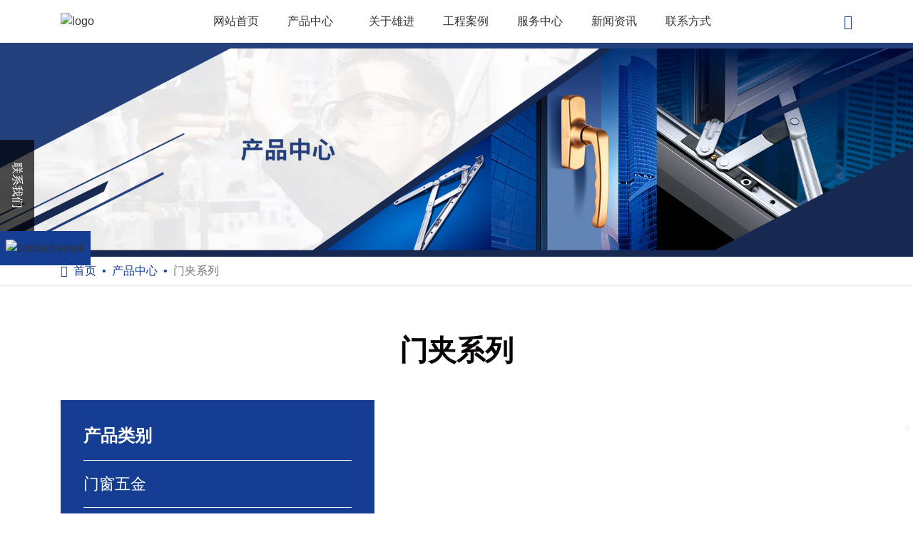

--- FILE ---
content_type: text/html; charset=utf-8
request_url: https://www.gd-xiongjin.com/product/menjiaxilie
body_size: 47304
content:

<!DOCTYPE html>
<!--[if lt IE 7 ]><html class="ie ie6" lang="zh"> <![endif]-->
<!--[if IE 7 ]><html class="ie ie7" lang="zh"> <![endif]-->
<!--[if IE 8 ]><html class="ie ie8" lang="zh"> <![endif]-->
<!--[if (gte IE 9)|!(IE)]><!-->
<html class="not-ie" lang="en-US">
<!--<![endif]-->
<head>
    <meta http-equiv="Content-Type" content="text/html; charset=utf-8" />
    <meta charset="utf-8" />
    <meta http-equiv="x-dns-prefetch-control" content="on" />
    <meta http-equiv="X-UA-Compatible" content="IE=edge,chrome=1">
    <!--SEO-->
    <title>门夹系列</title>
    <meta name="keywords" content="" />
    <meta name="description" content="" />
    <!--FaceBook-->
    <meta property="og:title" content="门夹系列" />
    <meta property="og:type" content="article" />
    <meta property="og:description" />
    <meta property="og:image" content="https://buildcdn.jumiweb.com/UpLoad/NRuaEk7sc0uxKv-fy8ZpYw--/Images/202201/20220125141327565156.png" />
    <meta property="og:url" content="https://www.gd-xiongjin.com/product/menjiaxilie" />
    <meta property="og:site_name" content="门夹系列" />
    <!--FaceBook-->
    <!--Twitter-->
    <meta property="twitter:title" content="门夹系列" />
    <meta property="twitter:type" content="article" />
    <meta property="twitter:description" />
    <meta property="twitter:image" content="https://buildcdn.jumiweb.com/UpLoad/NRuaEk7sc0uxKv-fy8ZpYw--/Images/202201/20220125141327565156.png" />
    <meta property="twitter:url" content="https://www.gd-xiongjin.com/product/menjiaxilie" />
    <meta property="twitter:site_name" content="门夹系列" />
    <!--Twitter-->
    <!--SEO-->
    <link rel="dns-prefetch" href="">
    <!--meat-->
    <meta name="applicable-device" content="pc,mobile">
    <meta name="Version" content=" v3.1.7&#x2B;f58ae02805ed6e0052473f5e539d5aff4efae6f5" />
    <meta name="website" content="https://www.gd-xiongjin.com/product/menjiaxilie" />
    <link href="https://buildcdn.jumiweb.com/UpLoad/NRuaEk7sc0uxKv-fy8ZpYw--/Images/202201/20220125141327565156.png" rel="shortcut icon" type="image/x-icon" />
    <meta name="viewport" content="width=device-width, initial-scale=1, shrink-to-fit=no" />
    <meta name="generator" content="WordPress 5.8.2">
    <link rel="stylesheet" href="https://www.gd-xiongjin.com/themes/2cad43/css/Theme.min.css">
    <link rel="preload" as="style" onload="this.rel='stylesheet'" type="text/css" href="https://www.gd-xiongjin.com/css/jquery.fullpage.css" />
    <link rel="preload" as="style" onload="this.rel='stylesheet'" type="text/css" href="https://www.gd-xiongjin.com/lib/Swiper/4.5.0/swiper.min.css" />
    <link rel="preload" as="style" onload="this.rel='stylesheet'" type="text/css" href="https://www.gd-xiongjin.com/lib/etalage/etalage.css" />
    <link rel="preload" as="style" onload="this.rel='stylesheet'" type="text/css" href="https://www.gd-xiongjin.com/css/loader-mod1.css" />
    <link rel="preload" as="style" onload="this.rel='stylesheet'" type="text/css" href="https://www.gd-xiongjin.com/css/animate.min.css" />
    <link rel="preload" as="style" onload="this.rel='stylesheet'" type="text/css" href="https://www.gd-xiongjin.com/lib/mCustomScrollbar/jquery.mCustomScrollbar.min.css" />
    <link rel="canonical" href="https://www.gd-xiongjin.com/product/menjiaxilie" />
    <!--[if IE]><script type="text/javascript">window.location="https://www.gd-xiongjin.com/UpdateBrowser.html";</script><![endif]-->
    <style>:root {--style-color: #153d92;--sub-color: #DF4C18;}</style>
    <script>
        /*! jQuery v3.4.0 | (c) JS Foundation and other contributors | jquery.org/license */
        !function (e, t) { "use strict"; "object" == typeof module && "object" == typeof module.exports ? module.exports = e.document ? t(e, !0) : function (e) { if (!e.document) throw new Error("jQuery requires a window with a document"); return t(e) } : t(e) }("undefined" != typeof window ? window : this, function (C, e) { "use strict"; var t = [], E = C.document, r = Object.getPrototypeOf, s = t.slice, g = t.concat, u = t.push, i = t.indexOf, n = {}, o = n.toString, v = n.hasOwnProperty, a = v.toString, l = a.call(Object), y = {}, m = function (e) { return "function" == typeof e && "number" != typeof e.nodeType }, x = function (e) { return null != e && e === e.window }, c = { type: !0, src: !0, nonce: !0, noModule: !0 }; function b(e, t, n) { var r, i, o = (n = n || E).createElement("script"); if (o.text = e, t) for (r in c) (i = t[r] || t.getAttribute && t.getAttribute(r)) && o.setAttribute(r, i); n.head.appendChild(o).parentNode.removeChild(o) } function w(e) { return null == e ? e + "" : "object" == typeof e || "function" == typeof e ? n[o.call(e)] || "object" : typeof e } var f = "3.4.0", k = function (e, t) { return new k.fn.init(e, t) }, p = /^[\s\uFEFF\xA0]+|[\s\uFEFF\xA0]+$/g; function d(e) { var t = !!e && "length" in e && e.length, n = w(e); return !m(e) && !x(e) && ("array" === n || 0 === t || "number" == typeof t && 0 < t && t - 1 in e) } k.fn = k.prototype = { jquery: f, constructor: k, length: 0, toArray: function () { return s.call(this) }, get: function (e) { return null == e ? s.call(this) : e < 0 ? this[e + this.length] : this[e] }, pushStack: function (e) { var t = k.merge(this.constructor(), e); return t.prevObject = this, t }, each: function (e) { return k.each(this, e) }, map: function (n) { return this.pushStack(k.map(this, function (e, t) { return n.call(e, t, e) })) }, slice: function () { return this.pushStack(s.apply(this, arguments)) }, first: function () { return this.eq(0) }, last: function () { return this.eq(-1) }, eq: function (e) { var t = this.length, n = +e + (e < 0 ? t : 0); return this.pushStack(0 <= n && n < t ? [this[n]] : []) }, end: function () { return this.prevObject || this.constructor() }, push: u, sort: t.sort, splice: t.splice }, k.extend = k.fn.extend = function () { var e, t, n, r, i, o, a = arguments[0] || {}, s = 1, u = arguments.length, l = !1; for ("boolean" == typeof a && (l = a, a = arguments[s] || {}, s++), "object" == typeof a || m(a) || (a = {}), s === u && (a = this, s--); s < u; s++)if (null != (e = arguments[s])) for (t in e) r = e[t], "__proto__" !== t && a !== r && (l && r && (k.isPlainObject(r) || (i = Array.isArray(r))) ? (n = a[t], o = i && !Array.isArray(n) ? [] : i || k.isPlainObject(n) ? n : {}, i = !1, a[t] = k.extend(l, o, r)) : void 0 !== r && (a[t] = r)); return a }, k.extend({ expando: "jQuery" + (f + Math.random()).replace(/\D/g, ""), isReady: !0, error: function (e) { throw new Error(e) }, noop: function () { }, isPlainObject: function (e) { var t, n; return !(!e || "[object Object]" !== o.call(e)) && (!(t = r(e)) || "function" == typeof (n = v.call(t, "constructor") && t.constructor) && a.call(n) === l) }, isEmptyObject: function (e) { var t; for (t in e) return !1; return !0 }, globalEval: function (e, t) { b(e, { nonce: t && t.nonce }) }, each: function (e, t) { var n, r = 0; if (d(e)) { for (n = e.length; r < n; r++)if (!1 === t.call(e[r], r, e[r])) break } else for (r in e) if (!1 === t.call(e[r], r, e[r])) break; return e }, trim: function (e) { return null == e ? "" : (e + "").replace(p, "") }, makeArray: function (e, t) { var n = t || []; return null != e && (d(Object(e)) ? k.merge(n, "string" == typeof e ? [e] : e) : u.call(n, e)), n }, inArray: function (e, t, n) { return null == t ? -1 : i.call(t, e, n) }, merge: function (e, t) { for (var n = +t.length, r = 0, i = e.length; r < n; r++)e[i++] = t[r]; return e.length = i, e }, grep: function (e, t, n) { for (var r = [], i = 0, o = e.length, a = !n; i < o; i++)!t(e[i], i) !== a && r.push(e[i]); return r }, map: function (e, t, n) { var r, i, o = 0, a = []; if (d(e)) for (r = e.length; o < r; o++)null != (i = t(e[o], o, n)) && a.push(i); else for (o in e) null != (i = t(e[o], o, n)) && a.push(i); return g.apply([], a) }, guid: 1, support: y }), "function" == typeof Symbol && (k.fn[Symbol.iterator] = t[Symbol.iterator]), k.each("Boolean Number String Function Array Date RegExp Object Error Symbol".split(" "), function (e, t) { n["[object " + t + "]"] = t.toLowerCase() }); var h = function (n) { var e, d, b, o, i, h, f, g, w, u, l, T, C, a, E, v, s, c, y, k = "sizzle" + 1 * new Date, m = n.document, S = 0, r = 0, p = ue(), x = ue(), A = ue(), N = ue(), D = function (e, t) { return e === t && (l = !0), 0 }, j = {}.hasOwnProperty, t = [], q = t.pop, L = t.push, H = t.push, O = t.slice, P = function (e, t) { for (var n = 0, r = e.length; n < r; n++)if (e[n] === t) return n; return -1 }, R = "checked|selected|async|autofocus|autoplay|controls|defer|disabled|hidden|ismap|loop|multiple|open|readonly|required|scoped", M = "[\\x20\\t\\r\\n\\f]", I = "(?:\\\\.|[\\w-]|[^\0-\\xa0])+", W = "\\[" + M + "*(" + I + ")(?:" + M + "*([*^$|!~]?=)" + M + "*(?:'((?:\\\\.|[^\\\\'])*)'|\"((?:\\\\.|[^\\\\\"])*)\"|(" + I + "))|)" + M + "*\\]", $ = ":(" + I + ")(?:\\((('((?:\\\\.|[^\\\\'])*)'|\"((?:\\\\.|[^\\\\\"])*)\")|((?:\\\\.|[^\\\\()[\\]]|" + W + ")*)|.*)\\)|)", F = new RegExp(M + "+", "g"), B = new RegExp("^" + M + "+|((?:^|[^\\\\])(?:\\\\.)*)" + M + "+$", "g"), _ = new RegExp("^" + M + "*," + M + "*"), z = new RegExp("^" + M + "*([>+~]|" + M + ")" + M + "*"), U = new RegExp(M + "|>"), X = new RegExp($), V = new RegExp("^" + I + "$"), G = { ID: new RegExp("^#(" + I + ")"), CLASS: new RegExp("^\\.(" + I + ")"), TAG: new RegExp("^(" + I + "|[*])"), ATTR: new RegExp("^" + W), PSEUDO: new RegExp("^" + $), CHILD: new RegExp("^:(only|first|last|nth|nth-last)-(child|of-type)(?:\\(" + M + "*(even|odd|(([+-]|)(\\d*)n|)" + M + "*(?:([+-]|)" + M + "*(\\d+)|))" + M + "*\\)|)", "i"), bool: new RegExp("^(?:" + R + ")$", "i"), needsContext: new RegExp("^" + M + "*[>+~]|:(even|odd|eq|gt|lt|nth|first|last)(?:\\(" + M + "*((?:-\\d)?\\d*)" + M + "*\\)|)(?=[^-]|$)", "i") }, Y = /HTML$/i, Q = /^(?:input|select|textarea|button)$/i, J = /^h\d$/i, K = /^[^{]+\{\s*\[native \w/, Z = /^(?:#([\w-]+)|(\w+)|\.([\w-]+))$/, ee = /[+~]/, te = new RegExp("\\\\([\\da-f]{1,6}" + M + "?|(" + M + ")|.)", "ig"), ne = function (e, t, n) { var r = "0x" + t - 65536; return r != r || n ? t : r < 0 ? String.fromCharCode(r + 65536) : String.fromCharCode(r >> 10 | 55296, 1023 & r | 56320) }, re = /([\0-\x1f\x7f]|^-?\d)|^-$|[^\0-\x1f\x7f-\uFFFF\w-]/g, ie = function (e, t) { return t ? "\0" === e ? "\ufffd" : e.slice(0, -1) + "\\" + e.charCodeAt(e.length - 1).toString(16) + " " : "\\" + e }, oe = function () { T() }, ae = be(function (e) { return !0 === e.disabled && "fieldset" === e.nodeName.toLowerCase() }, { dir: "parentNode", next: "legend" }); try { H.apply(t = O.call(m.childNodes), m.childNodes), t[m.childNodes.length].nodeType } catch (e) { H = { apply: t.length ? function (e, t) { L.apply(e, O.call(t)) } : function (e, t) { var n = e.length, r = 0; while (e[n++] = t[r++]); e.length = n - 1 } } } function se(t, e, n, r) { var i, o, a, s, u, l, c, f = e && e.ownerDocument, p = e ? e.nodeType : 9; if (n = n || [], "string" != typeof t || !t || 1 !== p && 9 !== p && 11 !== p) return n; if (!r && ((e ? e.ownerDocument || e : m) !== C && T(e), e = e || C, E)) { if (11 !== p && (u = Z.exec(t))) if (i = u[1]) { if (9 === p) { if (!(a = e.getElementById(i))) return n; if (a.id === i) return n.push(a), n } else if (f && (a = f.getElementById(i)) && y(e, a) && a.id === i) return n.push(a), n } else { if (u[2]) return H.apply(n, e.getElementsByTagName(t)), n; if ((i = u[3]) && d.getElementsByClassName && e.getElementsByClassName) return H.apply(n, e.getElementsByClassName(i)), n } if (d.qsa && !N[t + " "] && (!v || !v.test(t)) && (1 !== p || "object" !== e.nodeName.toLowerCase())) { if (c = t, f = e, 1 === p && U.test(t)) { (s = e.getAttribute("id")) ? s = s.replace(re, ie) : e.setAttribute("id", s = k), o = (l = h(t)).length; while (o--) l[o] = "#" + s + " " + xe(l[o]); c = l.join(","), f = ee.test(t) && ye(e.parentNode) || e } try { return H.apply(n, f.querySelectorAll(c)), n } catch (e) { N(t, !0) } finally { s === k && e.removeAttribute("id") } } } return g(t.replace(B, "$1"), e, n, r) } function ue() { var r = []; return function e(t, n) { return r.push(t + " ") > b.cacheLength && delete e[r.shift()], e[t + " "] = n } } function le(e) { return e[k] = !0, e } function ce(e) { var t = C.createElement("fieldset"); try { return !!e(t) } catch (e) { return !1 } finally { t.parentNode && t.parentNode.removeChild(t), t = null } } function fe(e, t) { var n = e.split("|"), r = n.length; while (r--) b.attrHandle[n[r]] = t } function pe(e, t) { var n = t && e, r = n && 1 === e.nodeType && 1 === t.nodeType && e.sourceIndex - t.sourceIndex; if (r) return r; if (n) while (n = n.nextSibling) if (n === t) return -1; return e ? 1 : -1 } function de(t) { return function (e) { return "input" === e.nodeName.toLowerCase() && e.type === t } } function he(n) { return function (e) { var t = e.nodeName.toLowerCase(); return ("input" === t || "button" === t) && e.type === n } } function ge(t) { return function (e) { return "form" in e ? e.parentNode && !1 === e.disabled ? "label" in e ? "label" in e.parentNode ? e.parentNode.disabled === t : e.disabled === t : e.isDisabled === t || e.isDisabled !== !t && ae(e) === t : e.disabled === t : "label" in e && e.disabled === t } } function ve(a) { return le(function (o) { return o = +o, le(function (e, t) { var n, r = a([], e.length, o), i = r.length; while (i--) e[n = r[i]] && (e[n] = !(t[n] = e[n])) }) }) } function ye(e) { return e && "undefined" != typeof e.getElementsByTagName && e } for (e in d = se.support = {}, i = se.isXML = function (e) { var t = e.namespaceURI, n = (e.ownerDocument || e).documentElement; return !Y.test(t || n && n.nodeName || "HTML") }, T = se.setDocument = function (e) { var t, n, r = e ? e.ownerDocument || e : m; return r !== C && 9 === r.nodeType && r.documentElement && (a = (C = r).documentElement, E = !i(C), m !== C && (n = C.defaultView) && n.top !== n && (n.addEventListener ? n.addEventListener("unload", oe, !1) : n.attachEvent && n.attachEvent("onunload", oe)), d.attributes = ce(function (e) { return e.className = "i", !e.getAttribute("className") }), d.getElementsByTagName = ce(function (e) { return e.appendChild(C.createComment("")), !e.getElementsByTagName("*").length }), d.getElementsByClassName = K.test(C.getElementsByClassName), d.getById = ce(function (e) { return a.appendChild(e).id = k, !C.getElementsByName || !C.getElementsByName(k).length }), d.getById ? (b.filter.ID = function (e) { var t = e.replace(te, ne); return function (e) { return e.getAttribute("id") === t } }, b.find.ID = function (e, t) { if ("undefined" != typeof t.getElementById && E) { var n = t.getElementById(e); return n ? [n] : [] } }) : (b.filter.ID = function (e) { var n = e.replace(te, ne); return function (e) { var t = "undefined" != typeof e.getAttributeNode && e.getAttributeNode("id"); return t && t.value === n } }, b.find.ID = function (e, t) { if ("undefined" != typeof t.getElementById && E) { var n, r, i, o = t.getElementById(e); if (o) { if ((n = o.getAttributeNode("id")) && n.value === e) return [o]; i = t.getElementsByName(e), r = 0; while (o = i[r++]) if ((n = o.getAttributeNode("id")) && n.value === e) return [o] } return [] } }), b.find.TAG = d.getElementsByTagName ? function (e, t) { return "undefined" != typeof t.getElementsByTagName ? t.getElementsByTagName(e) : d.qsa ? t.querySelectorAll(e) : void 0 } : function (e, t) { var n, r = [], i = 0, o = t.getElementsByTagName(e); if ("*" === e) { while (n = o[i++]) 1 === n.nodeType && r.push(n); return r } return o }, b.find.CLASS = d.getElementsByClassName && function (e, t) { if ("undefined" != typeof t.getElementsByClassName && E) return t.getElementsByClassName(e) }, s = [], v = [], (d.qsa = K.test(C.querySelectorAll)) && (ce(function (e) { a.appendChild(e).innerHTML = "<a id='" + k + "'></a><select id='" + k + "-\r\\' msallowcapture=''><option selected=''></option></select>", e.querySelectorAll("[msallowcapture^='']").length && v.push("[*^$]=" + M + "*(?:''|\"\")"), e.querySelectorAll("[selected]").length || v.push("\\[" + M + "*(?:value|" + R + ")"), e.querySelectorAll("[id~=" + k + "-]").length || v.push("~="), e.querySelectorAll(":checked").length || v.push(":checked"), e.querySelectorAll("a#" + k + "+*").length || v.push(".#.+[+~]") }), ce(function (e) { e.innerHTML = "<a href='' disabled='disabled'></a><select disabled='disabled'><option/></select>"; var t = C.createElement("input"); t.setAttribute("type", "hidden"), e.appendChild(t).setAttribute("name", "D"), e.querySelectorAll("[name=d]").length && v.push("name" + M + "*[*^$|!~]?="), 2 !== e.querySelectorAll(":enabled").length && v.push(":enabled", ":disabled"), a.appendChild(e).disabled = !0, 2 !== e.querySelectorAll(":disabled").length && v.push(":enabled", ":disabled"), e.querySelectorAll("*,:x"), v.push(",.*:") })), (d.matchesSelector = K.test(c = a.matches || a.webkitMatchesSelector || a.mozMatchesSelector || a.oMatchesSelector || a.msMatchesSelector)) && ce(function (e) { d.disconnectedMatch = c.call(e, "*"), c.call(e, "[s!='']:x"), s.push("!=", $) }), v = v.length && new RegExp(v.join("|")), s = s.length && new RegExp(s.join("|")), t = K.test(a.compareDocumentPosition), y = t || K.test(a.contains) ? function (e, t) { var n = 9 === e.nodeType ? e.documentElement : e, r = t && t.parentNode; return e === r || !(!r || 1 !== r.nodeType || !(n.contains ? n.contains(r) : e.compareDocumentPosition && 16 & e.compareDocumentPosition(r))) } : function (e, t) { if (t) while (t = t.parentNode) if (t === e) return !0; return !1 }, D = t ? function (e, t) { if (e === t) return l = !0, 0; var n = !e.compareDocumentPosition - !t.compareDocumentPosition; return n || (1 & (n = (e.ownerDocument || e) === (t.ownerDocument || t) ? e.compareDocumentPosition(t) : 1) || !d.sortDetached && t.compareDocumentPosition(e) === n ? e === C || e.ownerDocument === m && y(m, e) ? -1 : t === C || t.ownerDocument === m && y(m, t) ? 1 : u ? P(u, e) - P(u, t) : 0 : 4 & n ? -1 : 1) } : function (e, t) { if (e === t) return l = !0, 0; var n, r = 0, i = e.parentNode, o = t.parentNode, a = [e], s = [t]; if (!i || !o) return e === C ? -1 : t === C ? 1 : i ? -1 : o ? 1 : u ? P(u, e) - P(u, t) : 0; if (i === o) return pe(e, t); n = e; while (n = n.parentNode) a.unshift(n); n = t; while (n = n.parentNode) s.unshift(n); while (a[r] === s[r]) r++; return r ? pe(a[r], s[r]) : a[r] === m ? -1 : s[r] === m ? 1 : 0 }), C }, se.matches = function (e, t) { return se(e, null, null, t) }, se.matchesSelector = function (e, t) { if ((e.ownerDocument || e) !== C && T(e), d.matchesSelector && E && !N[t + " "] && (!s || !s.test(t)) && (!v || !v.test(t))) try { var n = c.call(e, t); if (n || d.disconnectedMatch || e.document && 11 !== e.document.nodeType) return n } catch (e) { N(t, !0) } return 0 < se(t, C, null, [e]).length }, se.contains = function (e, t) { return (e.ownerDocument || e) !== C && T(e), y(e, t) }, se.attr = function (e, t) { (e.ownerDocument || e) !== C && T(e); var n = b.attrHandle[t.toLowerCase()], r = n && j.call(b.attrHandle, t.toLowerCase()) ? n(e, t, !E) : void 0; return void 0 !== r ? r : d.attributes || !E ? e.getAttribute(t) : (r = e.getAttributeNode(t)) && r.specified ? r.value : null }, se.escape = function (e) { return (e + "").replace(re, ie) }, se.error = function (e) { throw new Error("Syntax error, unrecognized expression: " + e) }, se.uniqueSort = function (e) { var t, n = [], r = 0, i = 0; if (l = !d.detectDuplicates, u = !d.sortStable && e.slice(0), e.sort(D), l) { while (t = e[i++]) t === e[i] && (r = n.push(i)); while (r--) e.splice(n[r], 1) } return u = null, e }, o = se.getText = function (e) { var t, n = "", r = 0, i = e.nodeType; if (i) { if (1 === i || 9 === i || 11 === i) { if ("string" == typeof e.textContent) return e.textContent; for (e = e.firstChild; e; e = e.nextSibling)n += o(e) } else if (3 === i || 4 === i) return e.nodeValue } else while (t = e[r++]) n += o(t); return n }, (b = se.selectors = { cacheLength: 50, createPseudo: le, match: G, attrHandle: {}, find: {}, relative: { ">": { dir: "parentNode", first: !0 }, " ": { dir: "parentNode" }, "+": { dir: "previousSibling", first: !0 }, "~": { dir: "previousSibling" } }, preFilter: { ATTR: function (e) { return e[1] = e[1].replace(te, ne), e[3] = (e[3] || e[4] || e[5] || "").replace(te, ne), "~=" === e[2] && (e[3] = " " + e[3] + " "), e.slice(0, 4) }, CHILD: function (e) { return e[1] = e[1].toLowerCase(), "nth" === e[1].slice(0, 3) ? (e[3] || se.error(e[0]), e[4] = +(e[4] ? e[5] + (e[6] || 1) : 2 * ("even" === e[3] || "odd" === e[3])), e[5] = +(e[7] + e[8] || "odd" === e[3])) : e[3] && se.error(e[0]), e }, PSEUDO: function (e) { var t, n = !e[6] && e[2]; return G.CHILD.test(e[0]) ? null : (e[3] ? e[2] = e[4] || e[5] || "" : n && X.test(n) && (t = h(n, !0)) && (t = n.indexOf(")", n.length - t) - n.length) && (e[0] = e[0].slice(0, t), e[2] = n.slice(0, t)), e.slice(0, 3)) } }, filter: { TAG: function (e) { var t = e.replace(te, ne).toLowerCase(); return "*" === e ? function () { return !0 } : function (e) { return e.nodeName && e.nodeName.toLowerCase() === t } }, CLASS: function (e) { var t = p[e + " "]; return t || (t = new RegExp("(^|" + M + ")" + e + "(" + M + "|$)")) && p(e, function (e) { return t.test("string" == typeof e.className && e.className || "undefined" != typeof e.getAttribute && e.getAttribute("class") || "") }) }, ATTR: function (n, r, i) { return function (e) { var t = se.attr(e, n); return null == t ? "!=" === r : !r || (t += "", "=" === r ? t === i : "!=" === r ? t !== i : "^=" === r ? i && 0 === t.indexOf(i) : "*=" === r ? i && -1 < t.indexOf(i) : "$=" === r ? i && t.slice(-i.length) === i : "~=" === r ? -1 < (" " + t.replace(F, " ") + " ").indexOf(i) : "|=" === r && (t === i || t.slice(0, i.length + 1) === i + "-")) } }, CHILD: function (h, e, t, g, v) { var y = "nth" !== h.slice(0, 3), m = "last" !== h.slice(-4), x = "of-type" === e; return 1 === g && 0 === v ? function (e) { return !!e.parentNode } : function (e, t, n) { var r, i, o, a, s, u, l = y !== m ? "nextSibling" : "previousSibling", c = e.parentNode, f = x && e.nodeName.toLowerCase(), p = !n && !x, d = !1; if (c) { if (y) { while (l) { a = e; while (a = a[l]) if (x ? a.nodeName.toLowerCase() === f : 1 === a.nodeType) return !1; u = l = "only" === h && !u && "nextSibling" } return !0 } if (u = [m ? c.firstChild : c.lastChild], m && p) { d = (s = (r = (i = (o = (a = c)[k] || (a[k] = {}))[a.uniqueID] || (o[a.uniqueID] = {}))[h] || [])[0] === S && r[1]) && r[2], a = s && c.childNodes[s]; while (a = ++s && a && a[l] || (d = s = 0) || u.pop()) if (1 === a.nodeType && ++d && a === e) { i[h] = [S, s, d]; break } } else if (p && (d = s = (r = (i = (o = (a = e)[k] || (a[k] = {}))[a.uniqueID] || (o[a.uniqueID] = {}))[h] || [])[0] === S && r[1]), !1 === d) while (a = ++s && a && a[l] || (d = s = 0) || u.pop()) if ((x ? a.nodeName.toLowerCase() === f : 1 === a.nodeType) && ++d && (p && ((i = (o = a[k] || (a[k] = {}))[a.uniqueID] || (o[a.uniqueID] = {}))[h] = [S, d]), a === e)) break; return (d -= v) === g || d % g == 0 && 0 <= d / g } } }, PSEUDO: function (e, o) { var t, a = b.pseudos[e] || b.setFilters[e.toLowerCase()] || se.error("unsupported pseudo: " + e); return a[k] ? a(o) : 1 < a.length ? (t = [e, e, "", o], b.setFilters.hasOwnProperty(e.toLowerCase()) ? le(function (e, t) { var n, r = a(e, o), i = r.length; while (i--) e[n = P(e, r[i])] = !(t[n] = r[i]) }) : function (e) { return a(e, 0, t) }) : a } }, pseudos: { not: le(function (e) { var r = [], i = [], s = f(e.replace(B, "$1")); return s[k] ? le(function (e, t, n, r) { var i, o = s(e, null, r, []), a = e.length; while (a--) (i = o[a]) && (e[a] = !(t[a] = i)) }) : function (e, t, n) { return r[0] = e, s(r, null, n, i), r[0] = null, !i.pop() } }), has: le(function (t) { return function (e) { return 0 < se(t, e).length } }), contains: le(function (t) { return t = t.replace(te, ne), function (e) { return -1 < (e.textContent || o(e)).indexOf(t) } }), lang: le(function (n) { return V.test(n || "") || se.error("unsupported lang: " + n), n = n.replace(te, ne).toLowerCase(), function (e) { var t; do { if (t = E ? e.lang : e.getAttribute("xml:lang") || e.getAttribute("lang")) return (t = t.toLowerCase()) === n || 0 === t.indexOf(n + "-") } while ((e = e.parentNode) && 1 === e.nodeType); return !1 } }), target: function (e) { var t = n.location && n.location.hash; return t && t.slice(1) === e.id }, root: function (e) { return e === a }, focus: function (e) { return e === C.activeElement && (!C.hasFocus || C.hasFocus()) && !!(e.type || e.href || ~e.tabIndex) }, enabled: ge(!1), disabled: ge(!0), checked: function (e) { var t = e.nodeName.toLowerCase(); return "input" === t && !!e.checked || "option" === t && !!e.selected }, selected: function (e) { return e.parentNode && e.parentNode.selectedIndex, !0 === e.selected }, empty: function (e) { for (e = e.firstChild; e; e = e.nextSibling)if (e.nodeType < 6) return !1; return !0 }, parent: function (e) { return !b.pseudos.empty(e) }, header: function (e) { return J.test(e.nodeName) }, input: function (e) { return Q.test(e.nodeName) }, button: function (e) { var t = e.nodeName.toLowerCase(); return "input" === t && "button" === e.type || "button" === t }, text: function (e) { var t; return "input" === e.nodeName.toLowerCase() && "text" === e.type && (null == (t = e.getAttribute("type")) || "text" === t.toLowerCase()) }, first: ve(function () { return [0] }), last: ve(function (e, t) { return [t - 1] }), eq: ve(function (e, t, n) { return [n < 0 ? n + t : n] }), even: ve(function (e, t) { for (var n = 0; n < t; n += 2)e.push(n); return e }), odd: ve(function (e, t) { for (var n = 1; n < t; n += 2)e.push(n); return e }), lt: ve(function (e, t, n) { for (var r = n < 0 ? n + t : t < n ? t : n; 0 <= --r;)e.push(r); return e }), gt: ve(function (e, t, n) { for (var r = n < 0 ? n + t : n; ++r < t;)e.push(r); return e }) } }).pseudos.nth = b.pseudos.eq, { radio: !0, checkbox: !0, file: !0, password: !0, image: !0 }) b.pseudos[e] = de(e); for (e in { submit: !0, reset: !0 }) b.pseudos[e] = he(e); function me() { } function xe(e) { for (var t = 0, n = e.length, r = ""; t < n; t++)r += e[t].value; return r } function be(s, e, t) { var u = e.dir, l = e.next, c = l || u, f = t && "parentNode" === c, p = r++; return e.first ? function (e, t, n) { while (e = e[u]) if (1 === e.nodeType || f) return s(e, t, n); return !1 } : function (e, t, n) { var r, i, o, a = [S, p]; if (n) { while (e = e[u]) if ((1 === e.nodeType || f) && s(e, t, n)) return !0 } else while (e = e[u]) if (1 === e.nodeType || f) if (i = (o = e[k] || (e[k] = {}))[e.uniqueID] || (o[e.uniqueID] = {}), l && l === e.nodeName.toLowerCase()) e = e[u] || e; else { if ((r = i[c]) && r[0] === S && r[1] === p) return a[2] = r[2]; if ((i[c] = a)[2] = s(e, t, n)) return !0 } return !1 } } function we(i) { return 1 < i.length ? function (e, t, n) { var r = i.length; while (r--) if (!i[r](e, t, n)) return !1; return !0 } : i[0] } function Te(e, t, n, r, i) { for (var o, a = [], s = 0, u = e.length, l = null != t; s < u; s++)(o = e[s]) && (n && !n(o, r, i) || (a.push(o), l && t.push(s))); return a } function Ce(d, h, g, v, y, e) { return v && !v[k] && (v = Ce(v)), y && !y[k] && (y = Ce(y, e)), le(function (e, t, n, r) { var i, o, a, s = [], u = [], l = t.length, c = e || function (e, t, n) { for (var r = 0, i = t.length; r < i; r++)se(e, t[r], n); return n }(h || "*", n.nodeType ? [n] : n, []), f = !d || !e && h ? c : Te(c, s, d, n, r), p = g ? y || (e ? d : l || v) ? [] : t : f; if (g && g(f, p, n, r), v) { i = Te(p, u), v(i, [], n, r), o = i.length; while (o--) (a = i[o]) && (p[u[o]] = !(f[u[o]] = a)) } if (e) { if (y || d) { if (y) { i = [], o = p.length; while (o--) (a = p[o]) && i.push(f[o] = a); y(null, p = [], i, r) } o = p.length; while (o--) (a = p[o]) && -1 < (i = y ? P(e, a) : s[o]) && (e[i] = !(t[i] = a)) } } else p = Te(p === t ? p.splice(l, p.length) : p), y ? y(null, t, p, r) : H.apply(t, p) }) } function Ee(e) { for (var i, t, n, r = e.length, o = b.relative[e[0].type], a = o || b.relative[" "], s = o ? 1 : 0, u = be(function (e) { return e === i }, a, !0), l = be(function (e) { return -1 < P(i, e) }, a, !0), c = [function (e, t, n) { var r = !o && (n || t !== w) || ((i = t).nodeType ? u(e, t, n) : l(e, t, n)); return i = null, r }]; s < r; s++)if (t = b.relative[e[s].type]) c = [be(we(c), t)]; else { if ((t = b.filter[e[s].type].apply(null, e[s].matches))[k]) { for (n = ++s; n < r; n++)if (b.relative[e[n].type]) break; return Ce(1 < s && we(c), 1 < s && xe(e.slice(0, s - 1).concat({ value: " " === e[s - 2].type ? "*" : "" })).replace(B, "$1"), t, s < n && Ee(e.slice(s, n)), n < r && Ee(e = e.slice(n)), n < r && xe(e)) } c.push(t) } return we(c) } return me.prototype = b.filters = b.pseudos, b.setFilters = new me, h = se.tokenize = function (e, t) { var n, r, i, o, a, s, u, l = x[e + " "]; if (l) return t ? 0 : l.slice(0); a = e, s = [], u = b.preFilter; while (a) { for (o in n && !(r = _.exec(a)) || (r && (a = a.slice(r[0].length) || a), s.push(i = [])), n = !1, (r = z.exec(a)) && (n = r.shift(), i.push({ value: n, type: r[0].replace(B, " ") }), a = a.slice(n.length)), b.filter) !(r = G[o].exec(a)) || u[o] && !(r = u[o](r)) || (n = r.shift(), i.push({ value: n, type: o, matches: r }), a = a.slice(n.length)); if (!n) break } return t ? a.length : a ? se.error(e) : x(e, s).slice(0) }, f = se.compile = function (e, t) { var n, v, y, m, x, r, i = [], o = [], a = A[e + " "]; if (!a) { t || (t = h(e)), n = t.length; while (n--) (a = Ee(t[n]))[k] ? i.push(a) : o.push(a); (a = A(e, (v = o, m = 0 < (y = i).length, x = 0 < v.length, r = function (e, t, n, r, i) { var o, a, s, u = 0, l = "0", c = e && [], f = [], p = w, d = e || x && b.find.TAG("*", i), h = S += null == p ? 1 : Math.random() || .1, g = d.length; for (i && (w = t === C || t || i); l !== g && null != (o = d[l]); l++) { if (x && o) { a = 0, t || o.ownerDocument === C || (T(o), n = !E); while (s = v[a++]) if (s(o, t || C, n)) { r.push(o); break } i && (S = h) } m && ((o = !s && o) && u--, e && c.push(o)) } if (u += l, m && l !== u) { a = 0; while (s = y[a++]) s(c, f, t, n); if (e) { if (0 < u) while (l--) c[l] || f[l] || (f[l] = q.call(r)); f = Te(f) } H.apply(r, f), i && !e && 0 < f.length && 1 < u + y.length && se.uniqueSort(r) } return i && (S = h, w = p), c }, m ? le(r) : r))).selector = e } return a }, g = se.select = function (e, t, n, r) { var i, o, a, s, u, l = "function" == typeof e && e, c = !r && h(e = l.selector || e); if (n = n || [], 1 === c.length) { if (2 < (o = c[0] = c[0].slice(0)).length && "ID" === (a = o[0]).type && 9 === t.nodeType && E && b.relative[o[1].type]) { if (!(t = (b.find.ID(a.matches[0].replace(te, ne), t) || [])[0])) return n; l && (t = t.parentNode), e = e.slice(o.shift().value.length) } i = G.needsContext.test(e) ? 0 : o.length; while (i--) { if (a = o[i], b.relative[s = a.type]) break; if ((u = b.find[s]) && (r = u(a.matches[0].replace(te, ne), ee.test(o[0].type) && ye(t.parentNode) || t))) { if (o.splice(i, 1), !(e = r.length && xe(o))) return H.apply(n, r), n; break } } } return (l || f(e, c))(r, t, !E, n, !t || ee.test(e) && ye(t.parentNode) || t), n }, d.sortStable = k.split("").sort(D).join("") === k, d.detectDuplicates = !!l, T(), d.sortDetached = ce(function (e) { return 1 & e.compareDocumentPosition(C.createElement("fieldset")) }), ce(function (e) { return e.innerHTML = "<a href='#'></a>", "#" === e.firstChild.getAttribute("href") }) || fe("type|href|height|width", function (e, t, n) { if (!n) return e.getAttribute(t, "type" === t.toLowerCase() ? 1 : 2) }), d.attributes && ce(function (e) { return e.innerHTML = "<input/>", e.firstChild.setAttribute("value", ""), "" === e.firstChild.getAttribute("value") }) || fe("value", function (e, t, n) { if (!n && "input" === e.nodeName.toLowerCase()) return e.defaultValue }), ce(function (e) { return null == e.getAttribute("disabled") }) || fe(R, function (e, t, n) { var r; if (!n) return !0 === e[t] ? t.toLowerCase() : (r = e.getAttributeNode(t)) && r.specified ? r.value : null }), se }(C); k.find = h, k.expr = h.selectors, k.expr[":"] = k.expr.pseudos, k.uniqueSort = k.unique = h.uniqueSort, k.text = h.getText, k.isXMLDoc = h.isXML, k.contains = h.contains, k.escapeSelector = h.escape; var T = function (e, t, n) { var r = [], i = void 0 !== n; while ((e = e[t]) && 9 !== e.nodeType) if (1 === e.nodeType) { if (i && k(e).is(n)) break; r.push(e) } return r }, S = function (e, t) { for (var n = []; e; e = e.nextSibling)1 === e.nodeType && e !== t && n.push(e); return n }, A = k.expr.match.needsContext; function N(e, t) { return e.nodeName && e.nodeName.toLowerCase() === t.toLowerCase() } var D = /^<([a-z][^\/\0>:\x20\t\r\n\f]*)[\x20\t\r\n\f]*\/?>(?:<\/\1>|)$/i; function j(e, n, r) { return m(n) ? k.grep(e, function (e, t) { return !!n.call(e, t, e) !== r }) : n.nodeType ? k.grep(e, function (e) { return e === n !== r }) : "string" != typeof n ? k.grep(e, function (e) { return -1 < i.call(n, e) !== r }) : k.filter(n, e, r) } k.filter = function (e, t, n) { var r = t[0]; return n && (e = ":not(" + e + ")"), 1 === t.length && 1 === r.nodeType ? k.find.matchesSelector(r, e) ? [r] : [] : k.find.matches(e, k.grep(t, function (e) { return 1 === e.nodeType })) }, k.fn.extend({ find: function (e) { var t, n, r = this.length, i = this; if ("string" != typeof e) return this.pushStack(k(e).filter(function () { for (t = 0; t < r; t++)if (k.contains(i[t], this)) return !0 })); for (n = this.pushStack([]), t = 0; t < r; t++)k.find(e, i[t], n); return 1 < r ? k.uniqueSort(n) : n }, filter: function (e) { return this.pushStack(j(this, e || [], !1)) }, not: function (e) { return this.pushStack(j(this, e || [], !0)) }, is: function (e) { return !!j(this, "string" == typeof e && A.test(e) ? k(e) : e || [], !1).length } }); var q, L = /^(?:\s*(<[\w\W]+>)[^>]*|#([\w-]+))$/; (k.fn.init = function (e, t, n) { var r, i; if (!e) return this; if (n = n || q, "string" == typeof e) { if (!(r = "<" === e[0] && ">" === e[e.length - 1] && 3 <= e.length ? [null, e, null] : L.exec(e)) || !r[1] && t) return !t || t.jquery ? (t || n).find(e) : this.constructor(t).find(e); if (r[1]) { if (t = t instanceof k ? t[0] : t, k.merge(this, k.parseHTML(r[1], t && t.nodeType ? t.ownerDocument || t : E, !0)), D.test(r[1]) && k.isPlainObject(t)) for (r in t) m(this[r]) ? this[r](t[r]) : this.attr(r, t[r]); return this } return (i = E.getElementById(r[2])) && (this[0] = i, this.length = 1), this } return e.nodeType ? (this[0] = e, this.length = 1, this) : m(e) ? void 0 !== n.ready ? n.ready(e) : e(k) : k.makeArray(e, this) }).prototype = k.fn, q = k(E); var H = /^(?:parents|prev(?:Until|All))/, O = { children: !0, contents: !0, next: !0, prev: !0 }; function P(e, t) { while ((e = e[t]) && 1 !== e.nodeType); return e } k.fn.extend({ has: function (e) { var t = k(e, this), n = t.length; return this.filter(function () { for (var e = 0; e < n; e++)if (k.contains(this, t[e])) return !0 }) }, closest: function (e, t) { var n, r = 0, i = this.length, o = [], a = "string" != typeof e && k(e); if (!A.test(e)) for (; r < i; r++)for (n = this[r]; n && n !== t; n = n.parentNode)if (n.nodeType < 11 && (a ? -1 < a.index(n) : 1 === n.nodeType && k.find.matchesSelector(n, e))) { o.push(n); break } return this.pushStack(1 < o.length ? k.uniqueSort(o) : o) }, index: function (e) { return e ? "string" == typeof e ? i.call(k(e), this[0]) : i.call(this, e.jquery ? e[0] : e) : this[0] && this[0].parentNode ? this.first().prevAll().length : -1 }, add: function (e, t) { return this.pushStack(k.uniqueSort(k.merge(this.get(), k(e, t)))) }, addBack: function (e) { return this.add(null == e ? this.prevObject : this.prevObject.filter(e)) } }), k.each({ parent: function (e) { var t = e.parentNode; return t && 11 !== t.nodeType ? t : null }, parents: function (e) { return T(e, "parentNode") }, parentsUntil: function (e, t, n) { return T(e, "parentNode", n) }, next: function (e) { return P(e, "nextSibling") }, prev: function (e) { return P(e, "previousSibling") }, nextAll: function (e) { return T(e, "nextSibling") }, prevAll: function (e) { return T(e, "previousSibling") }, nextUntil: function (e, t, n) { return T(e, "nextSibling", n) }, prevUntil: function (e, t, n) { return T(e, "previousSibling", n) }, siblings: function (e) { return S((e.parentNode || {}).firstChild, e) }, children: function (e) { return S(e.firstChild) }, contents: function (e) { return "undefined" != typeof e.contentDocument ? e.contentDocument : (N(e, "template") && (e = e.content || e), k.merge([], e.childNodes)) } }, function (r, i) { k.fn[r] = function (e, t) { var n = k.map(this, i, e); return "Until" !== r.slice(-5) && (t = e), t && "string" == typeof t && (n = k.filter(t, n)), 1 < this.length && (O[r] || k.uniqueSort(n), H.test(r) && n.reverse()), this.pushStack(n) } }); var R = /[^\x20\t\r\n\f]+/g; function M(e) { return e } function I(e) { throw e } function W(e, t, n, r) { var i; try { e && m(i = e.promise) ? i.call(e).done(t).fail(n) : e && m(i = e.then) ? i.call(e, t, n) : t.apply(void 0, [e].slice(r)) } catch (e) { n.apply(void 0, [e]) } } k.Callbacks = function (r) { var e, n; r = "string" == typeof r ? (e = r, n = {}, k.each(e.match(R) || [], function (e, t) { n[t] = !0 }), n) : k.extend({}, r); var i, t, o, a, s = [], u = [], l = -1, c = function () { for (a = a || r.once, o = i = !0; u.length; l = -1) { t = u.shift(); while (++l < s.length) !1 === s[l].apply(t[0], t[1]) && r.stopOnFalse && (l = s.length, t = !1) } r.memory || (t = !1), i = !1, a && (s = t ? [] : "") }, f = { add: function () { return s && (t && !i && (l = s.length - 1, u.push(t)), function n(e) { k.each(e, function (e, t) { m(t) ? r.unique && f.has(t) || s.push(t) : t && t.length && "string" !== w(t) && n(t) }) }(arguments), t && !i && c()), this }, remove: function () { return k.each(arguments, function (e, t) { var n; while (-1 < (n = k.inArray(t, s, n))) s.splice(n, 1), n <= l && l-- }), this }, has: function (e) { return e ? -1 < k.inArray(e, s) : 0 < s.length }, empty: function () { return s && (s = []), this }, disable: function () { return a = u = [], s = t = "", this }, disabled: function () { return !s }, lock: function () { return a = u = [], t || i || (s = t = ""), this }, locked: function () { return !!a }, fireWith: function (e, t) { return a || (t = [e, (t = t || []).slice ? t.slice() : t], u.push(t), i || c()), this }, fire: function () { return f.fireWith(this, arguments), this }, fired: function () { return !!o } }; return f }, k.extend({ Deferred: function (e) { var o = [["notify", "progress", k.Callbacks("memory"), k.Callbacks("memory"), 2], ["resolve", "done", k.Callbacks("once memory"), k.Callbacks("once memory"), 0, "resolved"], ["reject", "fail", k.Callbacks("once memory"), k.Callbacks("once memory"), 1, "rejected"]], i = "pending", a = { state: function () { return i }, always: function () { return s.done(arguments).fail(arguments), this }, "catch": function (e) { return a.then(null, e) }, pipe: function () { var i = arguments; return k.Deferred(function (r) { k.each(o, function (e, t) { var n = m(i[t[4]]) && i[t[4]]; s[t[1]](function () { var e = n && n.apply(this, arguments); e && m(e.promise) ? e.promise().progress(r.notify).done(r.resolve).fail(r.reject) : r[t[0] + "With"](this, n ? [e] : arguments) }) }), i = null }).promise() }, then: function (t, n, r) { var u = 0; function l(i, o, a, s) { return function () { var n = this, r = arguments, e = function () { var e, t; if (!(i < u)) { if ((e = a.apply(n, r)) === o.promise()) throw new TypeError("Thenable self-resolution"); t = e && ("object" == typeof e || "function" == typeof e) && e.then, m(t) ? s ? t.call(e, l(u, o, M, s), l(u, o, I, s)) : (u++, t.call(e, l(u, o, M, s), l(u, o, I, s), l(u, o, M, o.notifyWith))) : (a !== M && (n = void 0, r = [e]), (s || o.resolveWith)(n, r)) } }, t = s ? e : function () { try { e() } catch (e) { k.Deferred.exceptionHook && k.Deferred.exceptionHook(e, t.stackTrace), u <= i + 1 && (a !== I && (n = void 0, r = [e]), o.rejectWith(n, r)) } }; i ? t() : (k.Deferred.getStackHook && (t.stackTrace = k.Deferred.getStackHook()), C.setTimeout(t)) } } return k.Deferred(function (e) { o[0][3].add(l(0, e, m(r) ? r : M, e.notifyWith)), o[1][3].add(l(0, e, m(t) ? t : M)), o[2][3].add(l(0, e, m(n) ? n : I)) }).promise() }, promise: function (e) { return null != e ? k.extend(e, a) : a } }, s = {}; return k.each(o, function (e, t) { var n = t[2], r = t[5]; a[t[1]] = n.add, r && n.add(function () { i = r }, o[3 - e][2].disable, o[3 - e][3].disable, o[0][2].lock, o[0][3].lock), n.add(t[3].fire), s[t[0]] = function () { return s[t[0] + "With"](this === s ? void 0 : this, arguments), this }, s[t[0] + "With"] = n.fireWith }), a.promise(s), e && e.call(s, s), s }, when: function (e) { var n = arguments.length, t = n, r = Array(t), i = s.call(arguments), o = k.Deferred(), a = function (t) { return function (e) { r[t] = this, i[t] = 1 < arguments.length ? s.call(arguments) : e, --n || o.resolveWith(r, i) } }; if (n <= 1 && (W(e, o.done(a(t)).resolve, o.reject, !n), "pending" === o.state() || m(i[t] && i[t].then))) return o.then(); while (t--) W(i[t], a(t), o.reject); return o.promise() } }); var $ = /^(Eval|Internal|Range|Reference|Syntax|Type|URI)Error$/; k.Deferred.exceptionHook = function (e, t) { C.console && C.console.warn && e && $.test(e.name) && C.console.warn("jQuery.Deferred exception: " + e.message, e.stack, t) }, k.readyException = function (e) { C.setTimeout(function () { throw e }) }; var F = k.Deferred(); function B() { E.removeEventListener("DOMContentLoaded", B), C.removeEventListener("load", B), k.ready() } k.fn.ready = function (e) { return F.then(e)["catch"](function (e) { k.readyException(e) }), this }, k.extend({ isReady: !1, readyWait: 1, ready: function (e) { (!0 === e ? --k.readyWait : k.isReady) || (k.isReady = !0) !== e && 0 < --k.readyWait || F.resolveWith(E, [k]) } }), k.ready.then = F.then, "complete" === E.readyState || "loading" !== E.readyState && !E.documentElement.doScroll ? C.setTimeout(k.ready) : (E.addEventListener("DOMContentLoaded", B), C.addEventListener("load", B)); var _ = function (e, t, n, r, i, o, a) { var s = 0, u = e.length, l = null == n; if ("object" === w(n)) for (s in i = !0, n) _(e, t, s, n[s], !0, o, a); else if (void 0 !== r && (i = !0, m(r) || (a = !0), l && (a ? (t.call(e, r), t = null) : (l = t, t = function (e, t, n) { return l.call(k(e), n) })), t)) for (; s < u; s++)t(e[s], n, a ? r : r.call(e[s], s, t(e[s], n))); return i ? e : l ? t.call(e) : u ? t(e[0], n) : o }, z = /^-ms-/, U = /-([a-z])/g; function X(e, t) { return t.toUpperCase() } function V(e) { return e.replace(z, "ms-").replace(U, X) } var G = function (e) { return 1 === e.nodeType || 9 === e.nodeType || !+e.nodeType }; function Y() { this.expando = k.expando + Y.uid++ } Y.uid = 1, Y.prototype = { cache: function (e) { var t = e[this.expando]; return t || (t = {}, G(e) && (e.nodeType ? e[this.expando] = t : Object.defineProperty(e, this.expando, { value: t, configurable: !0 }))), t }, set: function (e, t, n) { var r, i = this.cache(e); if ("string" == typeof t) i[V(t)] = n; else for (r in t) i[V(r)] = t[r]; return i }, get: function (e, t) { return void 0 === t ? this.cache(e) : e[this.expando] && e[this.expando][V(t)] }, access: function (e, t, n) { return void 0 === t || t && "string" == typeof t && void 0 === n ? this.get(e, t) : (this.set(e, t, n), void 0 !== n ? n : t) }, remove: function (e, t) { var n, r = e[this.expando]; if (void 0 !== r) { if (void 0 !== t) { n = (t = Array.isArray(t) ? t.map(V) : (t = V(t)) in r ? [t] : t.match(R) || []).length; while (n--) delete r[t[n]] } (void 0 === t || k.isEmptyObject(r)) && (e.nodeType ? e[this.expando] = void 0 : delete e[this.expando]) } }, hasData: function (e) { var t = e[this.expando]; return void 0 !== t && !k.isEmptyObject(t) } }; var Q = new Y, J = new Y, K = /^(?:\{[\w\W]*\}|\[[\w\W]*\])$/, Z = /[A-Z]/g; function ee(e, t, n) { var r, i; if (void 0 === n && 1 === e.nodeType) if (r = "data-" + t.replace(Z, "-$&").toLowerCase(), "string" == typeof (n = e.getAttribute(r))) { try { n = "true" === (i = n) || "false" !== i && ("null" === i ? null : i === +i + "" ? +i : K.test(i) ? JSON.parse(i) : i) } catch (e) { } J.set(e, t, n) } else n = void 0; return n } k.extend({ hasData: function (e) { return J.hasData(e) || Q.hasData(e) }, data: function (e, t, n) { return J.access(e, t, n) }, removeData: function (e, t) { J.remove(e, t) }, _data: function (e, t, n) { return Q.access(e, t, n) }, _removeData: function (e, t) { Q.remove(e, t) } }), k.fn.extend({ data: function (n, e) { var t, r, i, o = this[0], a = o && o.attributes; if (void 0 === n) { if (this.length && (i = J.get(o), 1 === o.nodeType && !Q.get(o, "hasDataAttrs"))) { t = a.length; while (t--) a[t] && 0 === (r = a[t].name).indexOf("data-") && (r = V(r.slice(5)), ee(o, r, i[r])); Q.set(o, "hasDataAttrs", !0) } return i } return "object" == typeof n ? this.each(function () { J.set(this, n) }) : _(this, function (e) { var t; if (o && void 0 === e) return void 0 !== (t = J.get(o, n)) ? t : void 0 !== (t = ee(o, n)) ? t : void 0; this.each(function () { J.set(this, n, e) }) }, null, e, 1 < arguments.length, null, !0) }, removeData: function (e) { return this.each(function () { J.remove(this, e) }) } }), k.extend({ queue: function (e, t, n) { var r; if (e) return t = (t || "fx") + "queue", r = Q.get(e, t), n && (!r || Array.isArray(n) ? r = Q.access(e, t, k.makeArray(n)) : r.push(n)), r || [] }, dequeue: function (e, t) { t = t || "fx"; var n = k.queue(e, t), r = n.length, i = n.shift(), o = k._queueHooks(e, t); "inprogress" === i && (i = n.shift(), r--), i && ("fx" === t && n.unshift("inprogress"), delete o.stop, i.call(e, function () { k.dequeue(e, t) }, o)), !r && o && o.empty.fire() }, _queueHooks: function (e, t) { var n = t + "queueHooks"; return Q.get(e, n) || Q.access(e, n, { empty: k.Callbacks("once memory").add(function () { Q.remove(e, [t + "queue", n]) }) }) } }), k.fn.extend({ queue: function (t, n) { var e = 2; return "string" != typeof t && (n = t, t = "fx", e--), arguments.length < e ? k.queue(this[0], t) : void 0 === n ? this : this.each(function () { var e = k.queue(this, t, n); k._queueHooks(this, t), "fx" === t && "inprogress" !== e[0] && k.dequeue(this, t) }) }, dequeue: function (e) { return this.each(function () { k.dequeue(this, e) }) }, clearQueue: function (e) { return this.queue(e || "fx", []) }, promise: function (e, t) { var n, r = 1, i = k.Deferred(), o = this, a = this.length, s = function () { --r || i.resolveWith(o, [o]) }; "string" != typeof e && (t = e, e = void 0), e = e || "fx"; while (a--) (n = Q.get(o[a], e + "queueHooks")) && n.empty && (r++, n.empty.add(s)); return s(), i.promise(t) } }); var te = /[+-]?(?:\d*\.|)\d+(?:[eE][+-]?\d+|)/.source, ne = new RegExp("^(?:([+-])=|)(" + te + ")([a-z%]*)$", "i"), re = ["Top", "Right", "Bottom", "Left"], ie = E.documentElement, oe = function (e) { return k.contains(e.ownerDocument, e) }, ae = { composed: !0 }; ie.attachShadow && (oe = function (e) { return k.contains(e.ownerDocument, e) || e.getRootNode(ae) === e.ownerDocument }); var se = function (e, t) { return "none" === (e = t || e).style.display || "" === e.style.display && oe(e) && "none" === k.css(e, "display") }, ue = function (e, t, n, r) { var i, o, a = {}; for (o in t) a[o] = e.style[o], e.style[o] = t[o]; for (o in i = n.apply(e, r || []), t) e.style[o] = a[o]; return i }; function le(e, t, n, r) { var i, o, a = 20, s = r ? function () { return r.cur() } : function () { return k.css(e, t, "") }, u = s(), l = n && n[3] || (k.cssNumber[t] ? "" : "px"), c = e.nodeType && (k.cssNumber[t] || "px" !== l && +u) && ne.exec(k.css(e, t)); if (c && c[3] !== l) { u /= 2, l = l || c[3], c = +u || 1; while (a--) k.style(e, t, c + l), (1 - o) * (1 - (o = s() / u || .5)) <= 0 && (a = 0), c /= o; c *= 2, k.style(e, t, c + l), n = n || [] } return n && (c = +c || +u || 0, i = n[1] ? c + (n[1] + 1) * n[2] : +n[2], r && (r.unit = l, r.start = c, r.end = i)), i } var ce = {}; function fe(e, t) { for (var n, r, i, o, a, s, u, l = [], c = 0, f = e.length; c < f; c++)(r = e[c]).style && (n = r.style.display, t ? ("none" === n && (l[c] = Q.get(r, "display") || null, l[c] || (r.style.display = "")), "" === r.style.display && se(r) && (l[c] = (u = a = o = void 0, a = (i = r).ownerDocument, s = i.nodeName, (u = ce[s]) || (o = a.body.appendChild(a.createElement(s)), u = k.css(o, "display"), o.parentNode.removeChild(o), "none" === u && (u = "block"), ce[s] = u)))) : "none" !== n && (l[c] = "none", Q.set(r, "display", n))); for (c = 0; c < f; c++)null != l[c] && (e[c].style.display = l[c]); return e } k.fn.extend({ show: function () { return fe(this, !0) }, hide: function () { return fe(this) }, toggle: function (e) { return "boolean" == typeof e ? e ? this.show() : this.hide() : this.each(function () { se(this) ? k(this).show() : k(this).hide() }) } }); var pe = /^(?:checkbox|radio)$/i, de = /<([a-z][^\/\0>\x20\t\r\n\f]*)/i, he = /^$|^module$|\/(?:java|ecma)script/i, ge = { option: [1, "<select multiple='multiple'>", "</select>"], thead: [1, "<table>", "</table>"], col: [2, "<table><colgroup>", "</colgroup></table>"], tr: [2, "<table><tbody>", "</tbody></table>"], td: [3, "<table><tbody><tr>", "</tr></tbody></table>"], _default: [0, "", ""] }; function ve(e, t) { var n; return n = "undefined" != typeof e.getElementsByTagName ? e.getElementsByTagName(t || "*") : "undefined" != typeof e.querySelectorAll ? e.querySelectorAll(t || "*") : [], void 0 === t || t && N(e, t) ? k.merge([e], n) : n } function ye(e, t) { for (var n = 0, r = e.length; n < r; n++)Q.set(e[n], "globalEval", !t || Q.get(t[n], "globalEval")) } ge.optgroup = ge.option, ge.tbody = ge.tfoot = ge.colgroup = ge.caption = ge.thead, ge.th = ge.td; var me, xe, be = /<|&#?\w+;/; function we(e, t, n, r, i) { for (var o, a, s, u, l, c, f = t.createDocumentFragment(), p = [], d = 0, h = e.length; d < h; d++)if ((o = e[d]) || 0 === o) if ("object" === w(o)) k.merge(p, o.nodeType ? [o] : o); else if (be.test(o)) { a = a || f.appendChild(t.createElement("div")), s = (de.exec(o) || ["", ""])[1].toLowerCase(), u = ge[s] || ge._default, a.innerHTML = u[1] + k.htmlPrefilter(o) + u[2], c = u[0]; while (c--) a = a.lastChild; k.merge(p, a.childNodes), (a = f.firstChild).textContent = "" } else p.push(t.createTextNode(o)); f.textContent = "", d = 0; while (o = p[d++]) if (r && -1 < k.inArray(o, r)) i && i.push(o); else if (l = oe(o), a = ve(f.appendChild(o), "script"), l && ye(a), n) { c = 0; while (o = a[c++]) he.test(o.type || "") && n.push(o) } return f } me = E.createDocumentFragment().appendChild(E.createElement("div")), (xe = E.createElement("input")).setAttribute("type", "radio"), xe.setAttribute("checked", "checked"), xe.setAttribute("name", "t"), me.appendChild(xe), y.checkClone = me.cloneNode(!0).cloneNode(!0).lastChild.checked, me.innerHTML = "<textarea>x</textarea>", y.noCloneChecked = !!me.cloneNode(!0).lastChild.defaultValue; var Te = /^key/, Ce = /^(?:mouse|pointer|contextmenu|drag|drop)|click/, Ee = /^([^.]*)(?:\.(.+)|)/; function ke() { return !0 } function Se() { return !1 } function Ae(e, t) { return e === function () { try { return E.activeElement } catch (e) { } }() == ("focus" === t) } function Ne(e, t, n, r, i, o) { var a, s; if ("object" == typeof t) { for (s in "string" != typeof n && (r = r || n, n = void 0), t) Ne(e, s, n, r, t[s], o); return e } if (null == r && null == i ? (i = n, r = n = void 0) : null == i && ("string" == typeof n ? (i = r, r = void 0) : (i = r, r = n, n = void 0)), !1 === i) i = Se; else if (!i) return e; return 1 === o && (a = i, (i = function (e) { return k().off(e), a.apply(this, arguments) }).guid = a.guid || (a.guid = k.guid++)), e.each(function () { k.event.add(this, t, i, r, n) }) } function De(e, i, o) { o ? (Q.set(e, i, !1), k.event.add(e, i, { namespace: !1, handler: function (e) { var t, n, r = Q.get(this, i); if (1 & e.isTrigger && this[i]) { if (r) (k.event.special[i] || {}).delegateType && e.stopPropagation(); else if (r = s.call(arguments), Q.set(this, i, r), t = o(this, i), this[i](), r !== (n = Q.get(this, i)) || t ? Q.set(this, i, !1) : n = void 0, r !== n) return e.stopImmediatePropagation(), e.preventDefault(), n } else r && (Q.set(this, i, k.event.trigger(k.extend(r.shift(), k.Event.prototype), r, this)), e.stopImmediatePropagation()) } })) : k.event.add(e, i, ke) } k.event = { global: {}, add: function (t, e, n, r, i) { var o, a, s, u, l, c, f, p, d, h, g, v = Q.get(t); if (v) { n.handler && (n = (o = n).handler, i = o.selector), i && k.find.matchesSelector(ie, i), n.guid || (n.guid = k.guid++), (u = v.events) || (u = v.events = {}), (a = v.handle) || (a = v.handle = function (e) { return "undefined" != typeof k && k.event.triggered !== e.type ? k.event.dispatch.apply(t, arguments) : void 0 }), l = (e = (e || "").match(R) || [""]).length; while (l--) d = g = (s = Ee.exec(e[l]) || [])[1], h = (s[2] || "").split(".").sort(), d && (f = k.event.special[d] || {}, d = (i ? f.delegateType : f.bindType) || d, f = k.event.special[d] || {}, c = k.extend({ type: d, origType: g, data: r, handler: n, guid: n.guid, selector: i, needsContext: i && k.expr.match.needsContext.test(i), namespace: h.join(".") }, o), (p = u[d]) || ((p = u[d] = []).delegateCount = 0, f.setup && !1 !== f.setup.call(t, r, h, a) || t.addEventListener && t.addEventListener(d, a)), f.add && (f.add.call(t, c), c.handler.guid || (c.handler.guid = n.guid)), i ? p.splice(p.delegateCount++, 0, c) : p.push(c), k.event.global[d] = !0) } }, remove: function (e, t, n, r, i) { var o, a, s, u, l, c, f, p, d, h, g, v = Q.hasData(e) && Q.get(e); if (v && (u = v.events)) { l = (t = (t || "").match(R) || [""]).length; while (l--) if (d = g = (s = Ee.exec(t[l]) || [])[1], h = (s[2] || "").split(".").sort(), d) { f = k.event.special[d] || {}, p = u[d = (r ? f.delegateType : f.bindType) || d] || [], s = s[2] && new RegExp("(^|\\.)" + h.join("\\.(?:.*\\.|)") + "(\\.|$)"), a = o = p.length; while (o--) c = p[o], !i && g !== c.origType || n && n.guid !== c.guid || s && !s.test(c.namespace) || r && r !== c.selector && ("**" !== r || !c.selector) || (p.splice(o, 1), c.selector && p.delegateCount--, f.remove && f.remove.call(e, c)); a && !p.length && (f.teardown && !1 !== f.teardown.call(e, h, v.handle) || k.removeEvent(e, d, v.handle), delete u[d]) } else for (d in u) k.event.remove(e, d + t[l], n, r, !0); k.isEmptyObject(u) && Q.remove(e, "handle events") } }, dispatch: function (e) { var t, n, r, i, o, a, s = k.event.fix(e), u = new Array(arguments.length), l = (Q.get(this, "events") || {})[s.type] || [], c = k.event.special[s.type] || {}; for (u[0] = s, t = 1; t < arguments.length; t++)u[t] = arguments[t]; if (s.delegateTarget = this, !c.preDispatch || !1 !== c.preDispatch.call(this, s)) { a = k.event.handlers.call(this, s, l), t = 0; while ((i = a[t++]) && !s.isPropagationStopped()) { s.currentTarget = i.elem, n = 0; while ((o = i.handlers[n++]) && !s.isImmediatePropagationStopped()) s.rnamespace && !1 !== o.namespace && !s.rnamespace.test(o.namespace) || (s.handleObj = o, s.data = o.data, void 0 !== (r = ((k.event.special[o.origType] || {}).handle || o.handler).apply(i.elem, u)) && !1 === (s.result = r) && (s.preventDefault(), s.stopPropagation())) } return c.postDispatch && c.postDispatch.call(this, s), s.result } }, handlers: function (e, t) { var n, r, i, o, a, s = [], u = t.delegateCount, l = e.target; if (u && l.nodeType && !("click" === e.type && 1 <= e.button)) for (; l !== this; l = l.parentNode || this)if (1 === l.nodeType && ("click" !== e.type || !0 !== l.disabled)) { for (o = [], a = {}, n = 0; n < u; n++)void 0 === a[i = (r = t[n]).selector + " "] && (a[i] = r.needsContext ? -1 < k(i, this).index(l) : k.find(i, this, null, [l]).length), a[i] && o.push(r); o.length && s.push({ elem: l, handlers: o }) } return l = this, u < t.length && s.push({ elem: l, handlers: t.slice(u) }), s }, addProp: function (t, e) { Object.defineProperty(k.Event.prototype, t, { enumerable: !0, configurable: !0, get: m(e) ? function () { if (this.originalEvent) return e(this.originalEvent) } : function () { if (this.originalEvent) return this.originalEvent[t] }, set: function (e) { Object.defineProperty(this, t, { enumerable: !0, configurable: !0, writable: !0, value: e }) } }) }, fix: function (e) { return e[k.expando] ? e : new k.Event(e) }, special: { load: { noBubble: !0 }, click: { setup: function (e) { var t = this || e; return pe.test(t.type) && t.click && N(t, "input") && void 0 === Q.get(t, "click") && De(t, "click", ke), !1 }, trigger: function (e) { var t = this || e; return pe.test(t.type) && t.click && N(t, "input") && void 0 === Q.get(t, "click") && De(t, "click"), !0 }, _default: function (e) { var t = e.target; return pe.test(t.type) && t.click && N(t, "input") && Q.get(t, "click") || N(t, "a") } }, beforeunload: { postDispatch: function (e) { void 0 !== e.result && e.originalEvent && (e.originalEvent.returnValue = e.result) } } } }, k.removeEvent = function (e, t, n) { e.removeEventListener && e.removeEventListener(t, n) }, k.Event = function (e, t) { if (!(this instanceof k.Event)) return new k.Event(e, t); e && e.type ? (this.originalEvent = e, this.type = e.type, this.isDefaultPrevented = e.defaultPrevented || void 0 === e.defaultPrevented && !1 === e.returnValue ? ke : Se, this.target = e.target && 3 === e.target.nodeType ? e.target.parentNode : e.target, this.currentTarget = e.currentTarget, this.relatedTarget = e.relatedTarget) : this.type = e, t && k.extend(this, t), this.timeStamp = e && e.timeStamp || Date.now(), this[k.expando] = !0 }, k.Event.prototype = { constructor: k.Event, isDefaultPrevented: Se, isPropagationStopped: Se, isImmediatePropagationStopped: Se, isSimulated: !1, preventDefault: function () { var e = this.originalEvent; this.isDefaultPrevented = ke, e && !this.isSimulated && e.preventDefault() }, stopPropagation: function () { var e = this.originalEvent; this.isPropagationStopped = ke, e && !this.isSimulated && e.stopPropagation() }, stopImmediatePropagation: function () { var e = this.originalEvent; this.isImmediatePropagationStopped = ke, e && !this.isSimulated && e.stopImmediatePropagation(), this.stopPropagation() } }, k.each({ altKey: !0, bubbles: !0, cancelable: !0, changedTouches: !0, ctrlKey: !0, detail: !0, eventPhase: !0, metaKey: !0, pageX: !0, pageY: !0, shiftKey: !0, view: !0, "char": !0, code: !0, charCode: !0, key: !0, keyCode: !0, button: !0, buttons: !0, clientX: !0, clientY: !0, offsetX: !0, offsetY: !0, pointerId: !0, pointerType: !0, screenX: !0, screenY: !0, targetTouches: !0, toElement: !0, touches: !0, which: function (e) { var t = e.button; return null == e.which && Te.test(e.type) ? null != e.charCode ? e.charCode : e.keyCode : !e.which && void 0 !== t && Ce.test(e.type) ? 1 & t ? 1 : 2 & t ? 3 : 4 & t ? 2 : 0 : e.which } }, k.event.addProp), k.each({ focus: "focusin", blur: "focusout" }, function (e, t) { k.event.special[e] = { setup: function () { return De(this, e, Ae), !1 }, trigger: function () { return De(this, e), !0 }, delegateType: t } }), k.each({ mouseenter: "mouseover", mouseleave: "mouseout", pointerenter: "pointerover", pointerleave: "pointerout" }, function (e, i) { k.event.special[e] = { delegateType: i, bindType: i, handle: function (e) { var t, n = e.relatedTarget, r = e.handleObj; return n && (n === this || k.contains(this, n)) || (e.type = r.origType, t = r.handler.apply(this, arguments), e.type = i), t } } }), k.fn.extend({ on: function (e, t, n, r) { return Ne(this, e, t, n, r) }, one: function (e, t, n, r) { return Ne(this, e, t, n, r, 1) }, off: function (e, t, n) { var r, i; if (e && e.preventDefault && e.handleObj) return r = e.handleObj, k(e.delegateTarget).off(r.namespace ? r.origType + "." + r.namespace : r.origType, r.selector, r.handler), this; if ("object" == typeof e) { for (i in e) this.off(i, t, e[i]); return this } return !1 !== t && "function" != typeof t || (n = t, t = void 0), !1 === n && (n = Se), this.each(function () { k.event.remove(this, e, n, t) }) } }); var je = /<(?!area|br|col|embed|hr|img|input|link|meta|param)(([a-z][^\/\0>\x20\t\r\n\f]*)[^>]*)\/>/gi, qe = /<script|<style|<link/i, Le = /checked\s*(?:[^=]|=\s*.checked.)/i, He = /^\s*<!(?:\[CDATA\[|--)|(?:\]\]|--)>\s*$/g; function Oe(e, t) { return N(e, "table") && N(11 !== t.nodeType ? t : t.firstChild, "tr") && k(e).children("tbody")[0] || e } function Pe(e) { return e.type = (null !== e.getAttribute("type")) + "/" + e.type, e } function Re(e) { return "true/" === (e.type || "").slice(0, 5) ? e.type = e.type.slice(5) : e.removeAttribute("type"), e } function Me(e, t) { var n, r, i, o, a, s, u, l; if (1 === t.nodeType) { if (Q.hasData(e) && (o = Q.access(e), a = Q.set(t, o), l = o.events)) for (i in delete a.handle, a.events = {}, l) for (n = 0, r = l[i].length; n < r; n++)k.event.add(t, i, l[i][n]); J.hasData(e) && (s = J.access(e), u = k.extend({}, s), J.set(t, u)) } } function Ie(n, r, i, o) { r = g.apply([], r); var e, t, a, s, u, l, c = 0, f = n.length, p = f - 1, d = r[0], h = m(d); if (h || 1 < f && "string" == typeof d && !y.checkClone && Le.test(d)) return n.each(function (e) { var t = n.eq(e); h && (r[0] = d.call(this, e, t.html())), Ie(t, r, i, o) }); if (f && (t = (e = we(r, n[0].ownerDocument, !1, n, o)).firstChild, 1 === e.childNodes.length && (e = t), t || o)) { for (s = (a = k.map(ve(e, "script"), Pe)).length; c < f; c++)u = e, c !== p && (u = k.clone(u, !0, !0), s && k.merge(a, ve(u, "script"))), i.call(n[c], u, c); if (s) for (l = a[a.length - 1].ownerDocument, k.map(a, Re), c = 0; c < s; c++)u = a[c], he.test(u.type || "") && !Q.access(u, "globalEval") && k.contains(l, u) && (u.src && "module" !== (u.type || "").toLowerCase() ? k._evalUrl && !u.noModule && k._evalUrl(u.src, { nonce: u.nonce || u.getAttribute("nonce") }) : b(u.textContent.replace(He, ""), u, l)) } return n } function We(e, t, n) { for (var r, i = t ? k.filter(t, e) : e, o = 0; null != (r = i[o]); o++)n || 1 !== r.nodeType || k.cleanData(ve(r)), r.parentNode && (n && oe(r) && ye(ve(r, "script")), r.parentNode.removeChild(r)); return e } k.extend({ htmlPrefilter: function (e) { return e.replace(je, "<$1></$2>") }, clone: function (e, t, n) { var r, i, o, a, s, u, l, c = e.cloneNode(!0), f = oe(e); if (!(y.noCloneChecked || 1 !== e.nodeType && 11 !== e.nodeType || k.isXMLDoc(e))) for (a = ve(c), r = 0, i = (o = ve(e)).length; r < i; r++)s = o[r], u = a[r], void 0, "input" === (l = u.nodeName.toLowerCase()) && pe.test(s.type) ? u.checked = s.checked : "input" !== l && "textarea" !== l || (u.defaultValue = s.defaultValue); if (t) if (n) for (o = o || ve(e), a = a || ve(c), r = 0, i = o.length; r < i; r++)Me(o[r], a[r]); else Me(e, c); return 0 < (a = ve(c, "script")).length && ye(a, !f && ve(e, "script")), c }, cleanData: function (e) { for (var t, n, r, i = k.event.special, o = 0; void 0 !== (n = e[o]); o++)if (G(n)) { if (t = n[Q.expando]) { if (t.events) for (r in t.events) i[r] ? k.event.remove(n, r) : k.removeEvent(n, r, t.handle); n[Q.expando] = void 0 } n[J.expando] && (n[J.expando] = void 0) } } }), k.fn.extend({ detach: function (e) { return We(this, e, !0) }, remove: function (e) { return We(this, e) }, text: function (e) { return _(this, function (e) { return void 0 === e ? k.text(this) : this.empty().each(function () { 1 !== this.nodeType && 11 !== this.nodeType && 9 !== this.nodeType || (this.textContent = e) }) }, null, e, arguments.length) }, append: function () { return Ie(this, arguments, function (e) { 1 !== this.nodeType && 11 !== this.nodeType && 9 !== this.nodeType || Oe(this, e).appendChild(e) }) }, prepend: function () { return Ie(this, arguments, function (e) { if (1 === this.nodeType || 11 === this.nodeType || 9 === this.nodeType) { var t = Oe(this, e); t.insertBefore(e, t.firstChild) } }) }, before: function () { return Ie(this, arguments, function (e) { this.parentNode && this.parentNode.insertBefore(e, this) }) }, after: function () { return Ie(this, arguments, function (e) { this.parentNode && this.parentNode.insertBefore(e, this.nextSibling) }) }, empty: function () { for (var e, t = 0; null != (e = this[t]); t++)1 === e.nodeType && (k.cleanData(ve(e, !1)), e.textContent = ""); return this }, clone: function (e, t) { return e = null != e && e, t = null == t ? e : t, this.map(function () { return k.clone(this, e, t) }) }, html: function (e) { return _(this, function (e) { var t = this[0] || {}, n = 0, r = this.length; if (void 0 === e && 1 === t.nodeType) return t.innerHTML; if ("string" == typeof e && !qe.test(e) && !ge[(de.exec(e) || ["", ""])[1].toLowerCase()]) { e = k.htmlPrefilter(e); try { for (; n < r; n++)1 === (t = this[n] || {}).nodeType && (k.cleanData(ve(t, !1)), t.innerHTML = e); t = 0 } catch (e) { } } t && this.empty().append(e) }, null, e, arguments.length) }, replaceWith: function () { var n = []; return Ie(this, arguments, function (e) { var t = this.parentNode; k.inArray(this, n) < 0 && (k.cleanData(ve(this)), t && t.replaceChild(e, this)) }, n) } }), k.each({ appendTo: "append", prependTo: "prepend", insertBefore: "before", insertAfter: "after", replaceAll: "replaceWith" }, function (e, a) { k.fn[e] = function (e) { for (var t, n = [], r = k(e), i = r.length - 1, o = 0; o <= i; o++)t = o === i ? this : this.clone(!0), k(r[o])[a](t), u.apply(n, t.get()); return this.pushStack(n) } }); var $e = new RegExp("^(" + te + ")(?!px)[a-z%]+$", "i"), Fe = function (e) { var t = e.ownerDocument.defaultView; return t && t.opener || (t = C), t.getComputedStyle(e) }, Be = new RegExp(re.join("|"), "i"); function _e(e, t, n) { var r, i, o, a, s = e.style; return (n = n || Fe(e)) && ("" !== (a = n.getPropertyValue(t) || n[t]) || oe(e) || (a = k.style(e, t)), !y.pixelBoxStyles() && $e.test(a) && Be.test(t) && (r = s.width, i = s.minWidth, o = s.maxWidth, s.minWidth = s.maxWidth = s.width = a, a = n.width, s.width = r, s.minWidth = i, s.maxWidth = o)), void 0 !== a ? a + "" : a } function ze(e, t) { return { get: function () { if (!e()) return (this.get = t).apply(this, arguments); delete this.get } } } !function () { function e() { if (u) { s.style.cssText = "position:absolute;left:-11111px;width:60px;margin-top:1px;padding:0;border:0", u.style.cssText = "position:relative;display:block;box-sizing:border-box;overflow:scroll;margin:auto;border:1px;padding:1px;width:60%;top:1%", ie.appendChild(s).appendChild(u); var e = C.getComputedStyle(u); n = "1%" !== e.top, a = 12 === t(e.marginLeft), u.style.right = "60%", o = 36 === t(e.right), r = 36 === t(e.width), u.style.position = "absolute", i = 12 === t(u.offsetWidth / 3), ie.removeChild(s), u = null } } function t(e) { return Math.round(parseFloat(e)) } var n, r, i, o, a, s = E.createElement("div"), u = E.createElement("div"); u.style && (u.style.backgroundClip = "content-box", u.cloneNode(!0).style.backgroundClip = "", y.clearCloneStyle = "content-box" === u.style.backgroundClip, k.extend(y, { boxSizingReliable: function () { return e(), r }, pixelBoxStyles: function () { return e(), o }, pixelPosition: function () { return e(), n }, reliableMarginLeft: function () { return e(), a }, scrollboxSize: function () { return e(), i } })) }(); var Ue = ["Webkit", "Moz", "ms"], Xe = E.createElement("div").style, Ve = {}; function Ge(e) { var t = k.cssProps[e] || Ve[e]; return t || (e in Xe ? e : Ve[e] = function (e) { var t = e[0].toUpperCase() + e.slice(1), n = Ue.length; while (n--) if ((e = Ue[n] + t) in Xe) return e }(e) || e) } var Ye = /^(none|table(?!-c[ea]).+)/, Qe = /^--/, Je = { position: "absolute", visibility: "hidden", display: "block" }, Ke = { letterSpacing: "0", fontWeight: "400" }; function Ze(e, t, n) { var r = ne.exec(t); return r ? Math.max(0, r[2] - (n || 0)) + (r[3] || "px") : t } function et(e, t, n, r, i, o) { var a = "width" === t ? 1 : 0, s = 0, u = 0; if (n === (r ? "border" : "content")) return 0; for (; a < 4; a += 2)"margin" === n && (u += k.css(e, n + re[a], !0, i)), r ? ("content" === n && (u -= k.css(e, "padding" + re[a], !0, i)), "margin" !== n && (u -= k.css(e, "border" + re[a] + "Width", !0, i))) : (u += k.css(e, "padding" + re[a], !0, i), "padding" !== n ? u += k.css(e, "border" + re[a] + "Width", !0, i) : s += k.css(e, "border" + re[a] + "Width", !0, i)); return !r && 0 <= o && (u += Math.max(0, Math.ceil(e["offset" + t[0].toUpperCase() + t.slice(1)] - o - u - s - .5)) || 0), u } function tt(e, t, n) { var r = Fe(e), i = (!y.boxSizingReliable() || n) && "border-box" === k.css(e, "boxSizing", !1, r), o = i, a = _e(e, t, r), s = "offset" + t[0].toUpperCase() + t.slice(1); if ($e.test(a)) { if (!n) return a; a = "auto" } return (!y.boxSizingReliable() && i || "auto" === a || !parseFloat(a) && "inline" === k.css(e, "display", !1, r)) && e.getClientRects().length && (i = "border-box" === k.css(e, "boxSizing", !1, r), (o = s in e) && (a = e[s])), (a = parseFloat(a) || 0) + et(e, t, n || (i ? "border" : "content"), o, r, a) + "px" } function nt(e, t, n, r, i) { return new nt.prototype.init(e, t, n, r, i) } k.extend({ cssHooks: { opacity: { get: function (e, t) { if (t) { var n = _e(e, "opacity"); return "" === n ? "1" : n } } } }, cssNumber: { animationIterationCount: !0, columnCount: !0, fillOpacity: !0, flexGrow: !0, flexShrink: !0, fontWeight: !0, gridArea: !0, gridColumn: !0, gridColumnEnd: !0, gridColumnStart: !0, gridRow: !0, gridRowEnd: !0, gridRowStart: !0, lineHeight: !0, opacity: !0, order: !0, orphans: !0, widows: !0, zIndex: !0, zoom: !0 }, cssProps: {}, style: function (e, t, n, r) { if (e && 3 !== e.nodeType && 8 !== e.nodeType && e.style) { var i, o, a, s = V(t), u = Qe.test(t), l = e.style; if (u || (t = Ge(s)), a = k.cssHooks[t] || k.cssHooks[s], void 0 === n) return a && "get" in a && void 0 !== (i = a.get(e, !1, r)) ? i : l[t]; "string" === (o = typeof n) && (i = ne.exec(n)) && i[1] && (n = le(e, t, i), o = "number"), null != n && n == n && ("number" !== o || u || (n += i && i[3] || (k.cssNumber[s] ? "" : "px")), y.clearCloneStyle || "" !== n || 0 !== t.indexOf("background") || (l[t] = "inherit"), a && "set" in a && void 0 === (n = a.set(e, n, r)) || (u ? l.setProperty(t, n) : l[t] = n)) } }, css: function (e, t, n, r) { var i, o, a, s = V(t); return Qe.test(t) || (t = Ge(s)), (a = k.cssHooks[t] || k.cssHooks[s]) && "get" in a && (i = a.get(e, !0, n)), void 0 === i && (i = _e(e, t, r)), "normal" === i && t in Ke && (i = Ke[t]), "" === n || n ? (o = parseFloat(i), !0 === n || isFinite(o) ? o || 0 : i) : i } }), k.each(["height", "width"], function (e, u) { k.cssHooks[u] = { get: function (e, t, n) { if (t) return !Ye.test(k.css(e, "display")) || e.getClientRects().length && e.getBoundingClientRect().width ? tt(e, u, n) : ue(e, Je, function () { return tt(e, u, n) }) }, set: function (e, t, n) { var r, i = Fe(e), o = !y.scrollboxSize() && "absolute" === i.position, a = (o || n) && "border-box" === k.css(e, "boxSizing", !1, i), s = n ? et(e, u, n, a, i) : 0; return a && o && (s -= Math.ceil(e["offset" + u[0].toUpperCase() + u.slice(1)] - parseFloat(i[u]) - et(e, u, "border", !1, i) - .5)), s && (r = ne.exec(t)) && "px" !== (r[3] || "px") && (e.style[u] = t, t = k.css(e, u)), Ze(0, t, s) } } }), k.cssHooks.marginLeft = ze(y.reliableMarginLeft, function (e, t) { if (t) return (parseFloat(_e(e, "marginLeft")) || e.getBoundingClientRect().left - ue(e, { marginLeft: 0 }, function () { return e.getBoundingClientRect().left })) + "px" }), k.each({ margin: "", padding: "", border: "Width" }, function (i, o) { k.cssHooks[i + o] = { expand: function (e) { for (var t = 0, n = {}, r = "string" == typeof e ? e.split(" ") : [e]; t < 4; t++)n[i + re[t] + o] = r[t] || r[t - 2] || r[0]; return n } }, "margin" !== i && (k.cssHooks[i + o].set = Ze) }), k.fn.extend({ css: function (e, t) { return _(this, function (e, t, n) { var r, i, o = {}, a = 0; if (Array.isArray(t)) { for (r = Fe(e), i = t.length; a < i; a++)o[t[a]] = k.css(e, t[a], !1, r); return o } return void 0 !== n ? k.style(e, t, n) : k.css(e, t) }, e, t, 1 < arguments.length) } }), ((k.Tween = nt).prototype = { constructor: nt, init: function (e, t, n, r, i, o) { this.elem = e, this.prop = n, this.easing = i || k.easing._default, this.options = t, this.start = this.now = this.cur(), this.end = r, this.unit = o || (k.cssNumber[n] ? "" : "px") }, cur: function () { var e = nt.propHooks[this.prop]; return e && e.get ? e.get(this) : nt.propHooks._default.get(this) }, run: function (e) { var t, n = nt.propHooks[this.prop]; return this.options.duration ? this.pos = t = k.easing[this.easing](e, this.options.duration * e, 0, 1, this.options.duration) : this.pos = t = e, this.now = (this.end - this.start) * t + this.start, this.options.step && this.options.step.call(this.elem, this.now, this), n && n.set ? n.set(this) : nt.propHooks._default.set(this), this } }).init.prototype = nt.prototype, (nt.propHooks = { _default: { get: function (e) { var t; return 1 !== e.elem.nodeType || null != e.elem[e.prop] && null == e.elem.style[e.prop] ? e.elem[e.prop] : (t = k.css(e.elem, e.prop, "")) && "auto" !== t ? t : 0 }, set: function (e) { k.fx.step[e.prop] ? k.fx.step[e.prop](e) : 1 !== e.elem.nodeType || !k.cssHooks[e.prop] && null == e.elem.style[Ge(e.prop)] ? e.elem[e.prop] = e.now : k.style(e.elem, e.prop, e.now + e.unit) } } }).scrollTop = nt.propHooks.scrollLeft = { set: function (e) { e.elem.nodeType && e.elem.parentNode && (e.elem[e.prop] = e.now) } }, k.easing = { linear: function (e) { return e }, swing: function (e) { return .5 - Math.cos(e * Math.PI) / 2 }, _default: "swing" }, k.fx = nt.prototype.init, k.fx.step = {}; var rt, it, ot, at, st = /^(?:toggle|show|hide)$/, ut = /queueHooks$/; function lt() { it && (!1 === E.hidden && C.requestAnimationFrame ? C.requestAnimationFrame(lt) : C.setTimeout(lt, k.fx.interval), k.fx.tick()) } function ct() { return C.setTimeout(function () { rt = void 0 }), rt = Date.now() } function ft(e, t) { var n, r = 0, i = { height: e }; for (t = t ? 1 : 0; r < 4; r += 2 - t)i["margin" + (n = re[r])] = i["padding" + n] = e; return t && (i.opacity = i.width = e), i } function pt(e, t, n) { for (var r, i = (dt.tweeners[t] || []).concat(dt.tweeners["*"]), o = 0, a = i.length; o < a; o++)if (r = i[o].call(n, t, e)) return r } function dt(o, e, t) { var n, a, r = 0, i = dt.prefilters.length, s = k.Deferred().always(function () { delete u.elem }), u = function () { if (a) return !1; for (var e = rt || ct(), t = Math.max(0, l.startTime + l.duration - e), n = 1 - (t / l.duration || 0), r = 0, i = l.tweens.length; r < i; r++)l.tweens[r].run(n); return s.notifyWith(o, [l, n, t]), n < 1 && i ? t : (i || s.notifyWith(o, [l, 1, 0]), s.resolveWith(o, [l]), !1) }, l = s.promise({ elem: o, props: k.extend({}, e), opts: k.extend(!0, { specialEasing: {}, easing: k.easing._default }, t), originalProperties: e, originalOptions: t, startTime: rt || ct(), duration: t.duration, tweens: [], createTween: function (e, t) { var n = k.Tween(o, l.opts, e, t, l.opts.specialEasing[e] || l.opts.easing); return l.tweens.push(n), n }, stop: function (e) { var t = 0, n = e ? l.tweens.length : 0; if (a) return this; for (a = !0; t < n; t++)l.tweens[t].run(1); return e ? (s.notifyWith(o, [l, 1, 0]), s.resolveWith(o, [l, e])) : s.rejectWith(o, [l, e]), this } }), c = l.props; for (!function (e, t) { var n, r, i, o, a; for (n in e) if (i = t[r = V(n)], o = e[n], Array.isArray(o) && (i = o[1], o = e[n] = o[0]), n !== r && (e[r] = o, delete e[n]), (a = k.cssHooks[r]) && "expand" in a) for (n in o = a.expand(o), delete e[r], o) n in e || (e[n] = o[n], t[n] = i); else t[r] = i }(c, l.opts.specialEasing); r < i; r++)if (n = dt.prefilters[r].call(l, o, c, l.opts)) return m(n.stop) && (k._queueHooks(l.elem, l.opts.queue).stop = n.stop.bind(n)), n; return k.map(c, pt, l), m(l.opts.start) && l.opts.start.call(o, l), l.progress(l.opts.progress).done(l.opts.done, l.opts.complete).fail(l.opts.fail).always(l.opts.always), k.fx.timer(k.extend(u, { elem: o, anim: l, queue: l.opts.queue })), l } k.Animation = k.extend(dt, { tweeners: { "*": [function (e, t) { var n = this.createTween(e, t); return le(n.elem, e, ne.exec(t), n), n }] }, tweener: function (e, t) { m(e) ? (t = e, e = ["*"]) : e = e.match(R); for (var n, r = 0, i = e.length; r < i; r++)n = e[r], dt.tweeners[n] = dt.tweeners[n] || [], dt.tweeners[n].unshift(t) }, prefilters: [function (e, t, n) { var r, i, o, a, s, u, l, c, f = "width" in t || "height" in t, p = this, d = {}, h = e.style, g = e.nodeType && se(e), v = Q.get(e, "fxshow"); for (r in n.queue || (null == (a = k._queueHooks(e, "fx")).unqueued && (a.unqueued = 0, s = a.empty.fire, a.empty.fire = function () { a.unqueued || s() }), a.unqueued++, p.always(function () { p.always(function () { a.unqueued--, k.queue(e, "fx").length || a.empty.fire() }) })), t) if (i = t[r], st.test(i)) { if (delete t[r], o = o || "toggle" === i, i === (g ? "hide" : "show")) { if ("show" !== i || !v || void 0 === v[r]) continue; g = !0 } d[r] = v && v[r] || k.style(e, r) } if ((u = !k.isEmptyObject(t)) || !k.isEmptyObject(d)) for (r in f && 1 === e.nodeType && (n.overflow = [h.overflow, h.overflowX, h.overflowY], null == (l = v && v.display) && (l = Q.get(e, "display")), "none" === (c = k.css(e, "display")) && (l ? c = l : (fe([e], !0), l = e.style.display || l, c = k.css(e, "display"), fe([e]))), ("inline" === c || "inline-block" === c && null != l) && "none" === k.css(e, "float") && (u || (p.done(function () { h.display = l }), null == l && (c = h.display, l = "none" === c ? "" : c)), h.display = "inline-block")), n.overflow && (h.overflow = "hidden", p.always(function () { h.overflow = n.overflow[0], h.overflowX = n.overflow[1], h.overflowY = n.overflow[2] })), u = !1, d) u || (v ? "hidden" in v && (g = v.hidden) : v = Q.access(e, "fxshow", { display: l }), o && (v.hidden = !g), g && fe([e], !0), p.done(function () { for (r in g || fe([e]), Q.remove(e, "fxshow"), d) k.style(e, r, d[r]) })), u = pt(g ? v[r] : 0, r, p), r in v || (v[r] = u.start, g && (u.end = u.start, u.start = 0)) }], prefilter: function (e, t) { t ? dt.prefilters.unshift(e) : dt.prefilters.push(e) } }), k.speed = function (e, t, n) { var r = e && "object" == typeof e ? k.extend({}, e) : { complete: n || !n && t || m(e) && e, duration: e, easing: n && t || t && !m(t) && t }; return k.fx.off ? r.duration = 0 : "number" != typeof r.duration && (r.duration in k.fx.speeds ? r.duration = k.fx.speeds[r.duration] : r.duration = k.fx.speeds._default), null != r.queue && !0 !== r.queue || (r.queue = "fx"), r.old = r.complete, r.complete = function () { m(r.old) && r.old.call(this), r.queue && k.dequeue(this, r.queue) }, r }, k.fn.extend({ fadeTo: function (e, t, n, r) { return this.filter(se).css("opacity", 0).show().end().animate({ opacity: t }, e, n, r) }, animate: function (t, e, n, r) { var i = k.isEmptyObject(t), o = k.speed(e, n, r), a = function () { var e = dt(this, k.extend({}, t), o); (i || Q.get(this, "finish")) && e.stop(!0) }; return a.finish = a, i || !1 === o.queue ? this.each(a) : this.queue(o.queue, a) }, stop: function (i, e, o) { var a = function (e) { var t = e.stop; delete e.stop, t(o) }; return "string" != typeof i && (o = e, e = i, i = void 0), e && !1 !== i && this.queue(i || "fx", []), this.each(function () { var e = !0, t = null != i && i + "queueHooks", n = k.timers, r = Q.get(this); if (t) r[t] && r[t].stop && a(r[t]); else for (t in r) r[t] && r[t].stop && ut.test(t) && a(r[t]); for (t = n.length; t--;)n[t].elem !== this || null != i && n[t].queue !== i || (n[t].anim.stop(o), e = !1, n.splice(t, 1)); !e && o || k.dequeue(this, i) }) }, finish: function (a) { return !1 !== a && (a = a || "fx"), this.each(function () { var e, t = Q.get(this), n = t[a + "queue"], r = t[a + "queueHooks"], i = k.timers, o = n ? n.length : 0; for (t.finish = !0, k.queue(this, a, []), r && r.stop && r.stop.call(this, !0), e = i.length; e--;)i[e].elem === this && i[e].queue === a && (i[e].anim.stop(!0), i.splice(e, 1)); for (e = 0; e < o; e++)n[e] && n[e].finish && n[e].finish.call(this); delete t.finish }) } }), k.each(["toggle", "show", "hide"], function (e, r) { var i = k.fn[r]; k.fn[r] = function (e, t, n) { return null == e || "boolean" == typeof e ? i.apply(this, arguments) : this.animate(ft(r, !0), e, t, n) } }), k.each({ slideDown: ft("show"), slideUp: ft("hide"), slideToggle: ft("toggle"), fadeIn: { opacity: "show" }, fadeOut: { opacity: "hide" }, fadeToggle: { opacity: "toggle" } }, function (e, r) { k.fn[e] = function (e, t, n) { return this.animate(r, e, t, n) } }), k.timers = [], k.fx.tick = function () { var e, t = 0, n = k.timers; for (rt = Date.now(); t < n.length; t++)(e = n[t])() || n[t] !== e || n.splice(t--, 1); n.length || k.fx.stop(), rt = void 0 }, k.fx.timer = function (e) { k.timers.push(e), k.fx.start() }, k.fx.interval = 13, k.fx.start = function () { it || (it = !0, lt()) }, k.fx.stop = function () { it = null }, k.fx.speeds = { slow: 600, fast: 200, _default: 400 }, k.fn.delay = function (r, e) { return r = k.fx && k.fx.speeds[r] || r, e = e || "fx", this.queue(e, function (e, t) { var n = C.setTimeout(e, r); t.stop = function () { C.clearTimeout(n) } }) }, ot = E.createElement("input"), at = E.createElement("select").appendChild(E.createElement("option")), ot.type = "checkbox", y.checkOn = "" !== ot.value, y.optSelected = at.selected, (ot = E.createElement("input")).value = "t", ot.type = "radio", y.radioValue = "t" === ot.value; var ht, gt = k.expr.attrHandle; k.fn.extend({ attr: function (e, t) { return _(this, k.attr, e, t, 1 < arguments.length) }, removeAttr: function (e) { return this.each(function () { k.removeAttr(this, e) }) } }), k.extend({ attr: function (e, t, n) { var r, i, o = e.nodeType; if (3 !== o && 8 !== o && 2 !== o) return "undefined" == typeof e.getAttribute ? k.prop(e, t, n) : (1 === o && k.isXMLDoc(e) || (i = k.attrHooks[t.toLowerCase()] || (k.expr.match.bool.test(t) ? ht : void 0)), void 0 !== n ? null === n ? void k.removeAttr(e, t) : i && "set" in i && void 0 !== (r = i.set(e, n, t)) ? r : (e.setAttribute(t, n + ""), n) : i && "get" in i && null !== (r = i.get(e, t)) ? r : null == (r = k.find.attr(e, t)) ? void 0 : r) }, attrHooks: { type: { set: function (e, t) { if (!y.radioValue && "radio" === t && N(e, "input")) { var n = e.value; return e.setAttribute("type", t), n && (e.value = n), t } } } }, removeAttr: function (e, t) { var n, r = 0, i = t && t.match(R); if (i && 1 === e.nodeType) while (n = i[r++]) e.removeAttribute(n) } }), ht = { set: function (e, t, n) { return !1 === t ? k.removeAttr(e, n) : e.setAttribute(n, n), n } }, k.each(k.expr.match.bool.source.match(/\w+/g), function (e, t) { var a = gt[t] || k.find.attr; gt[t] = function (e, t, n) { var r, i, o = t.toLowerCase(); return n || (i = gt[o], gt[o] = r, r = null != a(e, t, n) ? o : null, gt[o] = i), r } }); var vt = /^(?:input|select|textarea|button)$/i, yt = /^(?:a|area)$/i; function mt(e) { return (e.match(R) || []).join(" ") } function xt(e) { return e.getAttribute && e.getAttribute("class") || "" } function bt(e) { return Array.isArray(e) ? e : "string" == typeof e && e.match(R) || [] } k.fn.extend({ prop: function (e, t) { return _(this, k.prop, e, t, 1 < arguments.length) }, removeProp: function (e) { return this.each(function () { delete this[k.propFix[e] || e] }) } }), k.extend({ prop: function (e, t, n) { var r, i, o = e.nodeType; if (3 !== o && 8 !== o && 2 !== o) return 1 === o && k.isXMLDoc(e) || (t = k.propFix[t] || t, i = k.propHooks[t]), void 0 !== n ? i && "set" in i && void 0 !== (r = i.set(e, n, t)) ? r : e[t] = n : i && "get" in i && null !== (r = i.get(e, t)) ? r : e[t] }, propHooks: { tabIndex: { get: function (e) { var t = k.find.attr(e, "tabindex"); return t ? parseInt(t, 10) : vt.test(e.nodeName) || yt.test(e.nodeName) && e.href ? 0 : -1 } } }, propFix: { "for": "htmlFor", "class": "className" } }), y.optSelected || (k.propHooks.selected = { get: function (e) { var t = e.parentNode; return t && t.parentNode && t.parentNode.selectedIndex, null }, set: function (e) { var t = e.parentNode; t && (t.selectedIndex, t.parentNode && t.parentNode.selectedIndex) } }), k.each(["tabIndex", "readOnly", "maxLength", "cellSpacing", "cellPadding", "rowSpan", "colSpan", "useMap", "frameBorder", "contentEditable"], function () { k.propFix[this.toLowerCase()] = this }), k.fn.extend({ addClass: function (t) { var e, n, r, i, o, a, s, u = 0; if (m(t)) return this.each(function (e) { k(this).addClass(t.call(this, e, xt(this))) }); if ((e = bt(t)).length) while (n = this[u++]) if (i = xt(n), r = 1 === n.nodeType && " " + mt(i) + " ") { a = 0; while (o = e[a++]) r.indexOf(" " + o + " ") < 0 && (r += o + " "); i !== (s = mt(r)) && n.setAttribute("class", s) } return this }, removeClass: function (t) { var e, n, r, i, o, a, s, u = 0; if (m(t)) return this.each(function (e) { k(this).removeClass(t.call(this, e, xt(this))) }); if (!arguments.length) return this.attr("class", ""); if ((e = bt(t)).length) while (n = this[u++]) if (i = xt(n), r = 1 === n.nodeType && " " + mt(i) + " ") { a = 0; while (o = e[a++]) while (-1 < r.indexOf(" " + o + " ")) r = r.replace(" " + o + " ", " "); i !== (s = mt(r)) && n.setAttribute("class", s) } return this }, toggleClass: function (i, t) { var o = typeof i, a = "string" === o || Array.isArray(i); return "boolean" == typeof t && a ? t ? this.addClass(i) : this.removeClass(i) : m(i) ? this.each(function (e) { k(this).toggleClass(i.call(this, e, xt(this), t), t) }) : this.each(function () { var e, t, n, r; if (a) { t = 0, n = k(this), r = bt(i); while (e = r[t++]) n.hasClass(e) ? n.removeClass(e) : n.addClass(e) } else void 0 !== i && "boolean" !== o || ((e = xt(this)) && Q.set(this, "__className__", e), this.setAttribute && this.setAttribute("class", e || !1 === i ? "" : Q.get(this, "__className__") || "")) }) }, hasClass: function (e) { var t, n, r = 0; t = " " + e + " "; while (n = this[r++]) if (1 === n.nodeType && -1 < (" " + mt(xt(n)) + " ").indexOf(t)) return !0; return !1 } }); var wt = /\r/g; k.fn.extend({ val: function (n) { var r, e, i, t = this[0]; return arguments.length ? (i = m(n), this.each(function (e) { var t; 1 === this.nodeType && (null == (t = i ? n.call(this, e, k(this).val()) : n) ? t = "" : "number" == typeof t ? t += "" : Array.isArray(t) && (t = k.map(t, function (e) { return null == e ? "" : e + "" })), (r = k.valHooks[this.type] || k.valHooks[this.nodeName.toLowerCase()]) && "set" in r && void 0 !== r.set(this, t, "value") || (this.value = t)) })) : t ? (r = k.valHooks[t.type] || k.valHooks[t.nodeName.toLowerCase()]) && "get" in r && void 0 !== (e = r.get(t, "value")) ? e : "string" == typeof (e = t.value) ? e.replace(wt, "") : null == e ? "" : e : void 0 } }), k.extend({ valHooks: { option: { get: function (e) { var t = k.find.attr(e, "value"); return null != t ? t : mt(k.text(e)) } }, select: { get: function (e) { var t, n, r, i = e.options, o = e.selectedIndex, a = "select-one" === e.type, s = a ? null : [], u = a ? o + 1 : i.length; for (r = o < 0 ? u : a ? o : 0; r < u; r++)if (((n = i[r]).selected || r === o) && !n.disabled && (!n.parentNode.disabled || !N(n.parentNode, "optgroup"))) { if (t = k(n).val(), a) return t; s.push(t) } return s }, set: function (e, t) { var n, r, i = e.options, o = k.makeArray(t), a = i.length; while (a--) ((r = i[a]).selected = -1 < k.inArray(k.valHooks.option.get(r), o)) && (n = !0); return n || (e.selectedIndex = -1), o } } } }), k.each(["radio", "checkbox"], function () { k.valHooks[this] = { set: function (e, t) { if (Array.isArray(t)) return e.checked = -1 < k.inArray(k(e).val(), t) } }, y.checkOn || (k.valHooks[this].get = function (e) { return null === e.getAttribute("value") ? "on" : e.value }) }), y.focusin = "onfocusin" in C; var Tt = /^(?:focusinfocus|focusoutblur)$/, Ct = function (e) { e.stopPropagation() }; k.extend(k.event, { trigger: function (e, t, n, r) { var i, o, a, s, u, l, c, f, p = [n || E], d = v.call(e, "type") ? e.type : e, h = v.call(e, "namespace") ? e.namespace.split(".") : []; if (o = f = a = n = n || E, 3 !== n.nodeType && 8 !== n.nodeType && !Tt.test(d + k.event.triggered) && (-1 < d.indexOf(".") && (d = (h = d.split(".")).shift(), h.sort()), u = d.indexOf(":") < 0 && "on" + d, (e = e[k.expando] ? e : new k.Event(d, "object" == typeof e && e)).isTrigger = r ? 2 : 3, e.namespace = h.join("."), e.rnamespace = e.namespace ? new RegExp("(^|\\.)" + h.join("\\.(?:.*\\.|)") + "(\\.|$)") : null, e.result = void 0, e.target || (e.target = n), t = null == t ? [e] : k.makeArray(t, [e]), c = k.event.special[d] || {}, r || !c.trigger || !1 !== c.trigger.apply(n, t))) { if (!r && !c.noBubble && !x(n)) { for (s = c.delegateType || d, Tt.test(s + d) || (o = o.parentNode); o; o = o.parentNode)p.push(o), a = o; a === (n.ownerDocument || E) && p.push(a.defaultView || a.parentWindow || C) } i = 0; while ((o = p[i++]) && !e.isPropagationStopped()) f = o, e.type = 1 < i ? s : c.bindType || d, (l = (Q.get(o, "events") || {})[e.type] && Q.get(o, "handle")) && l.apply(o, t), (l = u && o[u]) && l.apply && G(o) && (e.result = l.apply(o, t), !1 === e.result && e.preventDefault()); return e.type = d, r || e.isDefaultPrevented() || c._default && !1 !== c._default.apply(p.pop(), t) || !G(n) || u && m(n[d]) && !x(n) && ((a = n[u]) && (n[u] = null), k.event.triggered = d, e.isPropagationStopped() && f.addEventListener(d, Ct), n[d](), e.isPropagationStopped() && f.removeEventListener(d, Ct), k.event.triggered = void 0, a && (n[u] = a)), e.result } }, simulate: function (e, t, n) { var r = k.extend(new k.Event, n, { type: e, isSimulated: !0 }); k.event.trigger(r, null, t) } }), k.fn.extend({ trigger: function (e, t) { return this.each(function () { k.event.trigger(e, t, this) }) }, triggerHandler: function (e, t) { var n = this[0]; if (n) return k.event.trigger(e, t, n, !0) } }), y.focusin || k.each({ focus: "focusin", blur: "focusout" }, function (n, r) { var i = function (e) { k.event.simulate(r, e.target, k.event.fix(e)) }; k.event.special[r] = { setup: function () { var e = this.ownerDocument || this, t = Q.access(e, r); t || e.addEventListener(n, i, !0), Q.access(e, r, (t || 0) + 1) }, teardown: function () { var e = this.ownerDocument || this, t = Q.access(e, r) - 1; t ? Q.access(e, r, t) : (e.removeEventListener(n, i, !0), Q.remove(e, r)) } } }); var Et = C.location, kt = Date.now(), St = /\?/; k.parseXML = function (e) { var t; if (!e || "string" != typeof e) return null; try { t = (new C.DOMParser).parseFromString(e, "text/xml") } catch (e) { t = void 0 } return t && !t.getElementsByTagName("parsererror").length || k.error("Invalid XML: " + e), t }; var At = /\[\]$/, Nt = /\r?\n/g, Dt = /^(?:submit|button|image|reset|file)$/i, jt = /^(?:input|select|textarea|keygen)/i; function qt(n, e, r, i) { var t; if (Array.isArray(e)) k.each(e, function (e, t) { r || At.test(n) ? i(n, t) : qt(n + "[" + ("object" == typeof t && null != t ? e : "") + "]", t, r, i) }); else if (r || "object" !== w(e)) i(n, e); else for (t in e) qt(n + "[" + t + "]", e[t], r, i) } k.param = function (e, t) { var n, r = [], i = function (e, t) { var n = m(t) ? t() : t; r[r.length] = encodeURIComponent(e) + "=" + encodeURIComponent(null == n ? "" : n) }; if (null == e) return ""; if (Array.isArray(e) || e.jquery && !k.isPlainObject(e)) k.each(e, function () { i(this.name, this.value) }); else for (n in e) qt(n, e[n], t, i); return r.join("&") }, k.fn.extend({ serialize: function () { return k.param(this.serializeArray()) }, serializeArray: function () { return this.map(function () { var e = k.prop(this, "elements"); return e ? k.makeArray(e) : this }).filter(function () { var e = this.type; return this.name && !k(this).is(":disabled") && jt.test(this.nodeName) && !Dt.test(e) && (this.checked || !pe.test(e)) }).map(function (e, t) { var n = k(this).val(); return null == n ? null : Array.isArray(n) ? k.map(n, function (e) { return { name: t.name, value: e.replace(Nt, "\r\n") } }) : { name: t.name, value: n.replace(Nt, "\r\n") } }).get() } }); var Lt = /%20/g, Ht = /#.*$/, Ot = /([?&])_=[^&]*/, Pt = /^(.*?):[ \t]*([^\r\n]*)$/gm, Rt = /^(?:GET|HEAD)$/, Mt = /^\/\//, It = {}, Wt = {}, $t = "*/".concat("*"), Ft = E.createElement("a"); function Bt(o) { return function (e, t) { "string" != typeof e && (t = e, e = "*"); var n, r = 0, i = e.toLowerCase().match(R) || []; if (m(t)) while (n = i[r++]) "+" === n[0] ? (n = n.slice(1) || "*", (o[n] = o[n] || []).unshift(t)) : (o[n] = o[n] || []).push(t) } } function _t(t, i, o, a) { var s = {}, u = t === Wt; function l(e) { var r; return s[e] = !0, k.each(t[e] || [], function (e, t) { var n = t(i, o, a); return "string" != typeof n || u || s[n] ? u ? !(r = n) : void 0 : (i.dataTypes.unshift(n), l(n), !1) }), r } return l(i.dataTypes[0]) || !s["*"] && l("*") } function zt(e, t) { var n, r, i = k.ajaxSettings.flatOptions || {}; for (n in t) void 0 !== t[n] && ((i[n] ? e : r || (r = {}))[n] = t[n]); return r && k.extend(!0, e, r), e } Ft.href = Et.href, k.extend({ active: 0, lastModified: {}, etag: {}, ajaxSettings: { url: Et.href, type: "GET", isLocal: /^(?:about|app|app-storage|.+-extension|file|res|widget):$/.test(Et.protocol), global: !0, processData: !0, async: !0, contentType: "application/x-www-form-urlencoded; charset=UTF-8", accepts: { "*": $t, text: "text/plain", html: "text/html", xml: "application/xml, text/xml", json: "application/json, text/javascript" }, contents: { xml: /\bxml\b/, html: /\bhtml/, json: /\bjson\b/ }, responseFields: { xml: "responseXML", text: "responseText", json: "responseJSON" }, converters: { "* text": String, "text html": !0, "text json": JSON.parse, "text xml": k.parseXML }, flatOptions: { url: !0, context: !0 } }, ajaxSetup: function (e, t) { return t ? zt(zt(e, k.ajaxSettings), t) : zt(k.ajaxSettings, e) }, ajaxPrefilter: Bt(It), ajaxTransport: Bt(Wt), ajax: function (e, t) { "object" == typeof e && (t = e, e = void 0), t = t || {}; var c, f, p, n, d, r, h, g, i, o, v = k.ajaxSetup({}, t), y = v.context || v, m = v.context && (y.nodeType || y.jquery) ? k(y) : k.event, x = k.Deferred(), b = k.Callbacks("once memory"), w = v.statusCode || {}, a = {}, s = {}, u = "canceled", T = { readyState: 0, getResponseHeader: function (e) { var t; if (h) { if (!n) { n = {}; while (t = Pt.exec(p)) n[t[1].toLowerCase() + " "] = (n[t[1].toLowerCase() + " "] || []).concat(t[2]) } t = n[e.toLowerCase() + " "] } return null == t ? null : t.join(", ") }, getAllResponseHeaders: function () { return h ? p : null }, setRequestHeader: function (e, t) { return null == h && (e = s[e.toLowerCase()] = s[e.toLowerCase()] || e, a[e] = t), this }, overrideMimeType: function (e) { return null == h && (v.mimeType = e), this }, statusCode: function (e) { var t; if (e) if (h) T.always(e[T.status]); else for (t in e) w[t] = [w[t], e[t]]; return this }, abort: function (e) { var t = e || u; return c && c.abort(t), l(0, t), this } }; if (x.promise(T), v.url = ((e || v.url || Et.href) + "").replace(Mt, Et.protocol + "//"), v.type = t.method || t.type || v.method || v.type, v.dataTypes = (v.dataType || "*").toLowerCase().match(R) || [""], null == v.crossDomain) { r = E.createElement("a"); try { r.href = v.url, r.href = r.href, v.crossDomain = Ft.protocol + "//" + Ft.host != r.protocol + "//" + r.host } catch (e) { v.crossDomain = !0 } } if (v.data && v.processData && "string" != typeof v.data && (v.data = k.param(v.data, v.traditional)), _t(It, v, t, T), h) return T; for (i in (g = k.event && v.global) && 0 == k.active++ && k.event.trigger("ajaxStart"), v.type = v.type.toUpperCase(), v.hasContent = !Rt.test(v.type), f = v.url.replace(Ht, ""), v.hasContent ? v.data && v.processData && 0 === (v.contentType || "").indexOf("application/x-www-form-urlencoded") && (v.data = v.data.replace(Lt, "+")) : (o = v.url.slice(f.length), v.data && (v.processData || "string" == typeof v.data) && (f += (St.test(f) ? "&" : "?") + v.data, delete v.data), !1 === v.cache && (f = f.replace(Ot, "$1"), o = (St.test(f) ? "&" : "?") + "_=" + kt++ + o), v.url = f + o), v.ifModified && (k.lastModified[f] && T.setRequestHeader("If-Modified-Since", k.lastModified[f]), k.etag[f] && T.setRequestHeader("If-None-Match", k.etag[f])), (v.data && v.hasContent && !1 !== v.contentType || t.contentType) && T.setRequestHeader("Content-Type", v.contentType), T.setRequestHeader("Accept", v.dataTypes[0] && v.accepts[v.dataTypes[0]] ? v.accepts[v.dataTypes[0]] + ("*" !== v.dataTypes[0] ? ", " + $t + "; q=0.01" : "") : v.accepts["*"]), v.headers) T.setRequestHeader(i, v.headers[i]); if (v.beforeSend && (!1 === v.beforeSend.call(y, T, v) || h)) return T.abort(); if (u = "abort", b.add(v.complete), T.done(v.success), T.fail(v.error), c = _t(Wt, v, t, T)) { if (T.readyState = 1, g && m.trigger("ajaxSend", [T, v]), h) return T; v.async && 0 < v.timeout && (d = C.setTimeout(function () { T.abort("timeout") }, v.timeout)); try { h = !1, c.send(a, l) } catch (e) { if (h) throw e; l(-1, e) } } else l(-1, "No Transport"); function l(e, t, n, r) { var i, o, a, s, u, l = t; h || (h = !0, d && C.clearTimeout(d), c = void 0, p = r || "", T.readyState = 0 < e ? 4 : 0, i = 200 <= e && e < 300 || 304 === e, n && (s = function (e, t, n) { var r, i, o, a, s = e.contents, u = e.dataTypes; while ("*" === u[0]) u.shift(), void 0 === r && (r = e.mimeType || t.getResponseHeader("Content-Type")); if (r) for (i in s) if (s[i] && s[i].test(r)) { u.unshift(i); break } if (u[0] in n) o = u[0]; else { for (i in n) { if (!u[0] || e.converters[i + " " + u[0]]) { o = i; break } a || (a = i) } o = o || a } if (o) return o !== u[0] && u.unshift(o), n[o] }(v, T, n)), s = function (e, t, n, r) { var i, o, a, s, u, l = {}, c = e.dataTypes.slice(); if (c[1]) for (a in e.converters) l[a.toLowerCase()] = e.converters[a]; o = c.shift(); while (o) if (e.responseFields[o] && (n[e.responseFields[o]] = t), !u && r && e.dataFilter && (t = e.dataFilter(t, e.dataType)), u = o, o = c.shift()) if ("*" === o) o = u; else if ("*" !== u && u !== o) { if (!(a = l[u + " " + o] || l["* " + o])) for (i in l) if ((s = i.split(" "))[1] === o && (a = l[u + " " + s[0]] || l["* " + s[0]])) { !0 === a ? a = l[i] : !0 !== l[i] && (o = s[0], c.unshift(s[1])); break } if (!0 !== a) if (a && e["throws"]) t = a(t); else try { t = a(t) } catch (e) { return { state: "parsererror", error: a ? e : "No conversion from " + u + " to " + o } } } return { state: "success", data: t } }(v, s, T, i), i ? (v.ifModified && ((u = T.getResponseHeader("Last-Modified")) && (k.lastModified[f] = u), (u = T.getResponseHeader("etag")) && (k.etag[f] = u)), 204 === e || "HEAD" === v.type ? l = "nocontent" : 304 === e ? l = "notmodified" : (l = s.state, o = s.data, i = !(a = s.error))) : (a = l, !e && l || (l = "error", e < 0 && (e = 0))), T.status = e, T.statusText = (t || l) + "", i ? x.resolveWith(y, [o, l, T]) : x.rejectWith(y, [T, l, a]), T.statusCode(w), w = void 0, g && m.trigger(i ? "ajaxSuccess" : "ajaxError", [T, v, i ? o : a]), b.fireWith(y, [T, l]), g && (m.trigger("ajaxComplete", [T, v]), --k.active || k.event.trigger("ajaxStop"))) } return T }, getJSON: function (e, t, n) { return k.get(e, t, n, "json") }, getScript: function (e, t) { return k.get(e, void 0, t, "script") } }), k.each(["get", "post"], function (e, i) { k[i] = function (e, t, n, r) { return m(t) && (r = r || n, n = t, t = void 0), k.ajax(k.extend({ url: e, type: i, dataType: r, data: t, success: n }, k.isPlainObject(e) && e)) } }), k._evalUrl = function (e, t) { return k.ajax({ url: e, type: "GET", dataType: "script", cache: !0, async: !1, global: !1, converters: { "text script": function () { } }, dataFilter: function (e) { k.globalEval(e, t) } }) }, k.fn.extend({ wrapAll: function (e) { var t; return this[0] && (m(e) && (e = e.call(this[0])), t = k(e, this[0].ownerDocument).eq(0).clone(!0), this[0].parentNode && t.insertBefore(this[0]), t.map(function () { var e = this; while (e.firstElementChild) e = e.firstElementChild; return e }).append(this)), this }, wrapInner: function (n) { return m(n) ? this.each(function (e) { k(this).wrapInner(n.call(this, e)) }) : this.each(function () { var e = k(this), t = e.contents(); t.length ? t.wrapAll(n) : e.append(n) }) }, wrap: function (t) { var n = m(t); return this.each(function (e) { k(this).wrapAll(n ? t.call(this, e) : t) }) }, unwrap: function (e) { return this.parent(e).not("body").each(function () { k(this).replaceWith(this.childNodes) }), this } }), k.expr.pseudos.hidden = function (e) { return !k.expr.pseudos.visible(e) }, k.expr.pseudos.visible = function (e) { return !!(e.offsetWidth || e.offsetHeight || e.getClientRects().length) }, k.ajaxSettings.xhr = function () { try { return new C.XMLHttpRequest } catch (e) { } }; var Ut = { 0: 200, 1223: 204 }, Xt = k.ajaxSettings.xhr(); y.cors = !!Xt && "withCredentials" in Xt, y.ajax = Xt = !!Xt, k.ajaxTransport(function (i) { var o, a; if (y.cors || Xt && !i.crossDomain) return { send: function (e, t) { var n, r = i.xhr(); if (r.open(i.type, i.url, i.async, i.username, i.password), i.xhrFields) for (n in i.xhrFields) r[n] = i.xhrFields[n]; for (n in i.mimeType && r.overrideMimeType && r.overrideMimeType(i.mimeType), i.crossDomain || e["X-Requested-With"] || (e["X-Requested-With"] = "XMLHttpRequest"), e) r.setRequestHeader(n, e[n]); o = function (e) { return function () { o && (o = a = r.onload = r.onerror = r.onabort = r.ontimeout = r.onreadystatechange = null, "abort" === e ? r.abort() : "error" === e ? "number" != typeof r.status ? t(0, "error") : t(r.status, r.statusText) : t(Ut[r.status] || r.status, r.statusText, "text" !== (r.responseType || "text") || "string" != typeof r.responseText ? { binary: r.response } : { text: r.responseText }, r.getAllResponseHeaders())) } }, r.onload = o(), a = r.onerror = r.ontimeout = o("error"), void 0 !== r.onabort ? r.onabort = a : r.onreadystatechange = function () { 4 === r.readyState && C.setTimeout(function () { o && a() }) }, o = o("abort"); try { r.send(i.hasContent && i.data || null) } catch (e) { if (o) throw e } }, abort: function () { o && o() } } }), k.ajaxPrefilter(function (e) { e.crossDomain && (e.contents.script = !1) }), k.ajaxSetup({ accepts: { script: "text/javascript, application/javascript, application/ecmascript, application/x-ecmascript" }, contents: { script: /\b(?:java|ecma)script\b/ }, converters: { "text script": function (e) { return k.globalEval(e), e } } }), k.ajaxPrefilter("script", function (e) { void 0 === e.cache && (e.cache = !1), e.crossDomain && (e.type = "GET") }), k.ajaxTransport("script", function (n) { var r, i; if (n.crossDomain || n.scriptAttrs) return { send: function (e, t) { r = k("<script>").attr(n.scriptAttrs || {}).prop({ charset: n.scriptCharset, src: n.url }).on("load error", i = function (e) { r.remove(), i = null, e && t("error" === e.type ? 404 : 200, e.type) }), E.head.appendChild(r[0]) }, abort: function () { i && i() } } }); var Vt, Gt = [], Yt = /(=)\?(?=&|$)|\?\?/; k.ajaxSetup({ jsonp: "callback", jsonpCallback: function () { var e = Gt.pop() || k.expando + "_" + kt++; return this[e] = !0, e } }), k.ajaxPrefilter("json jsonp", function (e, t, n) { var r, i, o, a = !1 !== e.jsonp && (Yt.test(e.url) ? "url" : "string" == typeof e.data && 0 === (e.contentType || "").indexOf("application/x-www-form-urlencoded") && Yt.test(e.data) && "data"); if (a || "jsonp" === e.dataTypes[0]) return r = e.jsonpCallback = m(e.jsonpCallback) ? e.jsonpCallback() : e.jsonpCallback, a ? e[a] = e[a].replace(Yt, "$1" + r) : !1 !== e.jsonp && (e.url += (St.test(e.url) ? "&" : "?") + e.jsonp + "=" + r), e.converters["script json"] = function () { return o || k.error(r + " was not called"), o[0] }, e.dataTypes[0] = "json", i = C[r], C[r] = function () { o = arguments }, n.always(function () { void 0 === i ? k(C).removeProp(r) : C[r] = i, e[r] && (e.jsonpCallback = t.jsonpCallback, Gt.push(r)), o && m(i) && i(o[0]), o = i = void 0 }), "script" }), y.createHTMLDocument = ((Vt = E.implementation.createHTMLDocument("").body).innerHTML = "<form></form><form></form>", 2 === Vt.childNodes.length), k.parseHTML = function (e, t, n) { return "string" != typeof e ? [] : ("boolean" == typeof t && (n = t, t = !1), t || (y.createHTMLDocument ? ((r = (t = E.implementation.createHTMLDocument("")).createElement("base")).href = E.location.href, t.head.appendChild(r)) : t = E), o = !n && [], (i = D.exec(e)) ? [t.createElement(i[1])] : (i = we([e], t, o), o && o.length && k(o).remove(), k.merge([], i.childNodes))); var r, i, o }, k.fn.load = function (e, t, n) { var r, i, o, a = this, s = e.indexOf(" "); return -1 < s && (r = mt(e.slice(s)), e = e.slice(0, s)), m(t) ? (n = t, t = void 0) : t && "object" == typeof t && (i = "POST"), 0 < a.length && k.ajax({ url: e, type: i || "GET", dataType: "html", data: t }).done(function (e) { o = arguments, a.html(r ? k("<div>").append(k.parseHTML(e)).find(r) : e) }).always(n && function (e, t) { a.each(function () { n.apply(this, o || [e.responseText, t, e]) }) }), this }, k.each(["ajaxStart", "ajaxStop", "ajaxComplete", "ajaxError", "ajaxSuccess", "ajaxSend"], function (e, t) { k.fn[t] = function (e) { return this.on(t, e) } }), k.expr.pseudos.animated = function (t) { return k.grep(k.timers, function (e) { return t === e.elem }).length }, k.offset = { setOffset: function (e, t, n) { var r, i, o, a, s, u, l = k.css(e, "position"), c = k(e), f = {}; "static" === l && (e.style.position = "relative"), s = c.offset(), o = k.css(e, "top"), u = k.css(e, "left"), ("absolute" === l || "fixed" === l) && -1 < (o + u).indexOf("auto") ? (a = (r = c.position()).top, i = r.left) : (a = parseFloat(o) || 0, i = parseFloat(u) || 0), m(t) && (t = t.call(e, n, k.extend({}, s))), null != t.top && (f.top = t.top - s.top + a), null != t.left && (f.left = t.left - s.left + i), "using" in t ? t.using.call(e, f) : c.css(f) } }, k.fn.extend({ offset: function (t) { if (arguments.length) return void 0 === t ? this : this.each(function (e) { k.offset.setOffset(this, t, e) }); var e, n, r = this[0]; return r ? r.getClientRects().length ? (e = r.getBoundingClientRect(), n = r.ownerDocument.defaultView, { top: e.top + n.pageYOffset, left: e.left + n.pageXOffset }) : { top: 0, left: 0 } : void 0 }, position: function () { if (this[0]) { var e, t, n, r = this[0], i = { top: 0, left: 0 }; if ("fixed" === k.css(r, "position")) t = r.getBoundingClientRect(); else { t = this.offset(), n = r.ownerDocument, e = r.offsetParent || n.documentElement; while (e && (e === n.body || e === n.documentElement) && "static" === k.css(e, "position")) e = e.parentNode; e && e !== r && 1 === e.nodeType && ((i = k(e).offset()).top += k.css(e, "borderTopWidth", !0), i.left += k.css(e, "borderLeftWidth", !0)) } return { top: t.top - i.top - k.css(r, "marginTop", !0), left: t.left - i.left - k.css(r, "marginLeft", !0) } } }, offsetParent: function () { return this.map(function () { var e = this.offsetParent; while (e && "static" === k.css(e, "position")) e = e.offsetParent; return e || ie }) } }), k.each({ scrollLeft: "pageXOffset", scrollTop: "pageYOffset" }, function (t, i) { var o = "pageYOffset" === i; k.fn[t] = function (e) { return _(this, function (e, t, n) { var r; if (x(e) ? r = e : 9 === e.nodeType && (r = e.defaultView), void 0 === n) return r ? r[i] : e[t]; r ? r.scrollTo(o ? r.pageXOffset : n, o ? n : r.pageYOffset) : e[t] = n }, t, e, arguments.length) } }), k.each(["top", "left"], function (e, n) { k.cssHooks[n] = ze(y.pixelPosition, function (e, t) { if (t) return t = _e(e, n), $e.test(t) ? k(e).position()[n] + "px" : t }) }), k.each({ Height: "height", Width: "width" }, function (a, s) { k.each({ padding: "inner" + a, content: s, "": "outer" + a }, function (r, o) { k.fn[o] = function (e, t) { var n = arguments.length && (r || "boolean" != typeof e), i = r || (!0 === e || !0 === t ? "margin" : "border"); return _(this, function (e, t, n) { var r; return x(e) ? 0 === o.indexOf("outer") ? e["inner" + a] : e.document.documentElement["client" + a] : 9 === e.nodeType ? (r = e.documentElement, Math.max(e.body["scroll" + a], r["scroll" + a], e.body["offset" + a], r["offset" + a], r["client" + a])) : void 0 === n ? k.css(e, t, i) : k.style(e, t, n, i) }, s, n ? e : void 0, n) } }) }), k.each("blur focus focusin focusout resize scroll click dblclick mousedown mouseup mousemove mouseover mouseout mouseenter mouseleave change select submit keydown keypress keyup contextmenu".split(" "), function (e, n) { k.fn[n] = function (e, t) { return 0 < arguments.length ? this.on(n, null, e, t) : this.trigger(n) } }), k.fn.extend({ hover: function (e, t) { return this.mouseenter(e).mouseleave(t || e) } }), k.fn.extend({ bind: function (e, t, n) { return this.on(e, null, t, n) }, unbind: function (e, t) { return this.off(e, null, t) }, delegate: function (e, t, n, r) { return this.on(t, e, n, r) }, undelegate: function (e, t, n) { return 1 === arguments.length ? this.off(e, "**") : this.off(t, e || "**", n) } }), k.proxy = function (e, t) { var n, r, i; if ("string" == typeof t && (n = e[t], t = e, e = n), m(e)) return r = s.call(arguments, 2), (i = function () { return e.apply(t || this, r.concat(s.call(arguments))) }).guid = e.guid = e.guid || k.guid++, i }, k.holdReady = function (e) { e ? k.readyWait++ : k.ready(!0) }, k.isArray = Array.isArray, k.parseJSON = JSON.parse, k.nodeName = N, k.isFunction = m, k.isWindow = x, k.camelCase = V, k.type = w, k.now = Date.now, k.isNumeric = function (e) { var t = k.type(e); return ("number" === t || "string" === t) && !isNaN(e - parseFloat(e)) }, "function" == typeof define && define.amd && define("jquery", [], function () { return k }); var Qt = C.jQuery, Jt = C.$; return k.noConflict = function (e) { return C.$ === k && (C.$ = Jt), e && C.jQuery === k && (C.jQuery = Qt), k }, e || (C.jQuery = C.$ = k), k });
    </script>
    <link rel="preload" as="style" onload="this.rel='stylesheet'" href="/css/glo_header/glo_header-001.min.css"  />
	<link rel="preload" as="style" onload="this.rel='stylesheet'" href="/Plugins/ZKEACMS.Product/Content/pdt_list/pdt_list-005.min.css"  />
	<link rel="preload" as="style" onload="this.rel='stylesheet'" href="/css/glo_footer/glo_footer-003.min.css"  />
	
    <script rel="preload" as="script"  src="/js/public.min.js?639034142991795867" type="text/javascript"></script>
	
    <script rel="preload" as="script" src="https://www.gd-xiongjin.com/js/wow.js" type="text/javascript"></script>
    <script rel="preload" as="script" src="https://www.gd-xiongjin.com/lib/Swiper/4.5.0/swiper-4.5.0.min.js" type="text/javascript"></script>
    <script rel="preload" as="script" src="https://www.gd-xiongjin.com/lib/fancybox/2.1.5/jquery.fancybox.min.js"></script>
    <script rel="preload" as="script" src="https://www.gd-xiongjin.com/lib/etalage/etalage.js"></script>
    <script rel="preload" as="script" src="https://www.gd-xiongjin.com/lib/mCustomScrollbar/jquery.mCustomScrollbar.concat.min.js" type="text/javascript"></script>
    <script rel="preload" as="script" src="https://www.gd-xiongjin.com/js/jquery.countup.min.js" type="text/javascript"></script>
    <script rel="preload" as="script" src="https://www.gd-xiongjin.com/js/countUp.min.js" type="text/javascript"></script>
    <script rel="preload" as="script" src="https://www.gd-xiongjin.com/js/jquery.fullpage.min.js" type="text/javascript"></script>
    <script rel="preload" as="script" src="https://www.gd-xiongjin.com/js/animate.js"></script>
</head>
<body class="front" onload="initView();">
    <div class="content">
        <div class="container-fluid main custom-style">
        <div class="additional row">
            <div class="col-md-12 additional">
                <div class="colContent row">
                    <div class="additional zone">                    <div class="" style="">
                        <div class="widget clearfix" id="widget-d9cf1223b4d74818a355092f774897f9">
    <style>
        .glo_header-mod1 .daohang2 {
  justify-content: center;
  margin: 0 100px;
}
.title_desc {
  font-weight: normal;
}
@media (max-width: 1439px){
  .glo_header-mod1 .daohang2 {
    margin: 0 50px;
  }
  .glo_header-mod1 .daohang2 .daohang2-1 {
    flex: none;
  }
}
    </style>
                        </div>
                    </div>
                    <div class="" style="">
                        <div class="widget clearfix" id="widget-2d7564ab79104bc7910049b274e892ca">

<div class="html-widget" property="true" method="html" data-property="HTML">
    <div class="loader-mod1">
<div class="loading" style="display: block;">
<div>
<div class="la-ball-climbing-dot load-animate">
<div></div>
<div></div>
<div></div>
<div></div>
</div>
</div>
</div>
</div>
</div>


                        </div>
                    </div>
                    <div class="" style="">
                        <div class="widget clearfix" id="widget-0c1a32b26a0b43ed98b1b735b4b4cdab">
<header class="header glo_header-mod1">
    <div class="container wide-16">
        <div class="daohangzong">
            <div class="daohang1">
                <a href="/">
                        <img src="https://buildcdn.jumiweb.com/UpLoad/NRuaEk7sc0uxKv-fy8ZpYw--/Images/202202/20220209144535404723.png" alt="logo" class="logo" property="true" data-property="Logo" method="attr" para="src" />
                </a>
            </div>
            <div class="daohang2">
                        <div class="daohang2-1 active">
                            <a   target="_self" href="https://www.gd-xiongjin.com/" data-name="网站首页">网站首页</a>

                        </div>
                        <div class="daohang2-1  ">
                            <a href="https://www.gd-xiongjin.com/productcategory" 
 class="xiaji" data-name="产品中心">产品中心<i class="fa fa-angle-down"></i></a>
                                <div class="xiajixuanfu">
                                            <div class="has-drop">
                                                <a href="https://www.gd-xiongjin.com/product/menchuangwujin" 
>门窗五金 </a>
                                                <div class="xiajixuanfu-2">
                                                        <div class="has-drop">
                                                            <a href="https://www.gd-xiongjin.com/product/fangzhuiqixilie" 
>防坠器系列 </a>
                                                            <div class="xiajixuanfu-3">
                                                            </div>
                                                        </div>
                                                        <div class="has-drop">
                                                            <a href="https://www.gd-xiongjin.com/product/pingkaichuangzhishouxilie" 
>平开窗执手系列 </a>
                                                            <div class="xiajixuanfu-3">
                                                            </div>
                                                        </div>
                                                        <div class="has-drop">
                                                            <a href="https://www.gd-xiongjin.com/product/chuandonghexilie" 
>传动盒系列 </a>
                                                            <div class="xiajixuanfu-3">
                                                            </div>
                                                        </div>
                                                        <div class="has-drop">
                                                            <a href="https://www.gd-xiongjin.com/product/qizizhishouxilie" 
>七字执手系列 </a>
                                                            <div class="xiajixuanfu-3">
                                                            </div>
                                                        </div>
                                                        <div class="has-drop">
                                                            <a href="https://www.gd-xiongjin.com/product/menchuangxitongxilie" 
>门窗系统系列 </a>
                                                            <div class="xiajixuanfu-3">
                                                            </div>
                                                        </div>
                                                        <div class="has-drop">
                                                            <a href="https://www.gd-xiongjin.com/product/tuilasuoxilie" 
>推拉锁系列 </a>
                                                            <div class="xiajixuanfu-3">
                                                            </div>
                                                        </div>
                                                        <div class="has-drop">
                                                            <a href="https://www.gd-xiongjin.com/product/menchaxilie" 
>门插系列 </a>
                                                            <div class="xiajixuanfu-3">
                                                            </div>
                                                        </div>
                                                        <div class="has-drop">
                                                            <a href="https://www.gd-xiongjin.com/product/yincangshiheyexilie" 
>隐藏式合页系列 </a>
                                                            <div class="xiajixuanfu-3">
                                                            </div>
                                                        </div>
                                                        <div class="has-drop">
                                                            <a href="https://www.gd-xiongjin.com/product/buxiuganghuachengxilie" 
>不锈钢滑撑系列 </a>
                                                            <div class="xiajixuanfu-3">
                                                            </div>
                                                        </div>
                                                        <div class="has-drop">
                                                            <a href="https://www.gd-xiongjin.com/product/heyexilie" 
>合页系列 </a>
                                                            <div class="xiajixuanfu-3">
                                                            </div>
                                                        </div>
                                                        <div class="has-drop">
                                                            <a href="https://www.gd-xiongjin.com/product/hualunxilie" 
>滑轮系列 </a>
                                                            <div class="xiajixuanfu-3">
                                                            </div>
                                                        </div>
                                                        <div class="has-drop">
                                                            <a href="https://www.gd-xiongjin.com/product/chuandongganxilie" 
>传动杆系列 </a>
                                                            <div class="xiajixuanfu-3">
                                                            </div>
                                                        </div>
                                                        <div class="has-drop">
                                                            <a href="https://www.gd-xiongjin.com/product/wujinzajianxilie" 
>五金杂件系列 </a>
                                                            <div class="xiajixuanfu-3">
                                                            </div>
                                                        </div>
                                                        <div class="has-drop">
                                                            <a href="https://www.gd-xiongjin.com/product/zhusujianxilie" 
>注塑件系列 </a>
                                                            <div class="xiajixuanfu-3">
                                                            </div>
                                                        </div>
                                                </div>
                                            </div>
                                            <div class="has-drop">
                                                <a href="https://www.gd-xiongjin.com/product/sugangwujin" 
>塑钢五金 </a>
                                                <div class="xiajixuanfu-2">
                                                        <div class="has-drop">
                                                            <a href="https://www.gd-xiongjin.com/product/sugangmenchuangxitongxilie" 
>塑钢门窗系统系列 </a>
                                                            <div class="xiajixuanfu-3">
                                                            </div>
                                                        </div>
                                                        <div class="has-drop">
                                                            <a href="https://www.gd-xiongjin.com/product/buxiuganghuachengxilie2" 
>不锈钢滑撑系列 </a>
                                                            <div class="xiajixuanfu-3">
                                                            </div>
                                                        </div>
                                                        <div class="has-drop">
                                                            <a href="https://www.gd-xiongjin.com/product/pingkaimenzhishouxilie" 
>平开门执手系列 </a>
                                                            <div class="xiajixuanfu-3">
                                                            </div>
                                                        </div>
                                                        <div class="has-drop">
                                                            <a href="https://www.gd-xiongjin.com/product/suotixilie" 
>锁体系列 </a>
                                                            <div class="xiajixuanfu-3">
                                                            </div>
                                                        </div>
                                                        <div class="has-drop">
                                                            <a href="https://www.gd-xiongjin.com/product/suoxinxilie" 
>锁芯系列 </a>
                                                            <div class="xiajixuanfu-3">
                                                            </div>
                                                        </div>
                                                        <div class="has-drop">
                                                            <a href="https://www.gd-xiongjin.com/product/koubanxilie" 
>扣板系列 </a>
                                                            <div class="xiajixuanfu-3">
                                                            </div>
                                                        </div>
                                                        <div class="has-drop">
                                                            <a href="https://www.gd-xiongjin.com/product/shuangmianzhishouxilie" 
>双面执手系列 </a>
                                                            <div class="xiajixuanfu-3">
                                                            </div>
                                                        </div>
                                                        <div class="has-drop">
                                                            <a href="https://www.gd-xiongjin.com/product/danmianzhishouxilie" 
>单面执手系列 </a>
                                                            <div class="xiajixuanfu-3">
                                                            </div>
                                                        </div>
                                                        <div class="has-drop">
                                                            <a href="https://www.gd-xiongjin.com/product/dandiansuozhishouxilie" 
>单点锁执手系列 </a>
                                                            <div class="xiajixuanfu-3">
                                                            </div>
                                                        </div>
                                                        <div class="has-drop">
                                                            <a href="https://www.gd-xiongjin.com/product/yueyasuoxilie" 
>月牙锁系列 </a>
                                                            <div class="xiajixuanfu-3">
                                                            </div>
                                                        </div>
                                                        <div class="has-drop">
                                                            <a href="https://www.gd-xiongjin.com/product/heyexilie2" 
>合页系列 </a>
                                                            <div class="xiajixuanfu-3">
                                                            </div>
                                                        </div>
                                                        <div class="has-drop">
                                                            <a href="https://www.gd-xiongjin.com/product/chuandongqixilie" 
>传动器系列 </a>
                                                            <div class="xiajixuanfu-3">
                                                            </div>
                                                        </div>
                                                        <div class="has-drop">
                                                            <a href="https://www.gd-xiongjin.com/product/suozuoxilie" 
>锁座系列 </a>
                                                            <div class="xiajixuanfu-3">
                                                            </div>
                                                        </div>
                                                        <div class="has-drop">
                                                            <a href="https://www.gd-xiongjin.com/product/liangdiansuozhishouxilie" 
>两点锁执手系列 </a>
                                                            <div class="xiajixuanfu-3">
                                                            </div>
                                                        </div>
                                                </div>
                                            </div>
                                            <div class="has-drop">
                                                <a href="https://www.gd-xiongjin.com/product/menkongwujin" 
>门控五金 </a>
                                                <div class="xiajixuanfu-2">
                                                        <div class="has-drop">
                                                            <a href="https://www.gd-xiongjin.com/product/ditanhuangxilie" 
>地弹簧系列 </a>
                                                            <div class="xiajixuanfu-3">
                                                            </div>
                                                        </div>
                                                        <div class="has-drop">
                                                            <a href="https://www.gd-xiongjin.com/product/menjiaxilie" 
>门夹系列 </a>
                                                            <div class="xiajixuanfu-3">
                                                            </div>
                                                        </div>
                                                        <div class="has-drop">
                                                            <a href="https://www.gd-xiongjin.com/product/bolimensuoxilie" 
>玻璃门锁系列 </a>
                                                            <div class="xiajixuanfu-3">
                                                            </div>
                                                        </div>
                                                </div>
                                            </div>
<a   target="_self" href="https://www.gd-xiongjin.com/product/muqiangwujin">幕墙五金</a>
<a   target="_self" href="https://www.gd-xiongjin.com/product/naihuowujin">耐火五金</a>
                                </div>
                        </div>
                        <div class="daohang2-1 ">
                            <a   target="_self" href="https://www.gd-xiongjin.com/about" data-name="关于雄进">关于雄进</a>

                        </div>
                        <div class="daohang2-1 ">
                            <a   target="_self" href="https://www.gd-xiongjin.com/case" data-name="工程案例">工程案例</a>

                        </div>
                        <div class="daohang2-1 ">
                            <a   target="_self" href="https://www.gd-xiongjin.com/service" data-name="服务中心">服务中心</a>

                        </div>
                        <div class="daohang2-1 ">
                            <a   target="_self" href="https://www.gd-xiongjin.com/article" data-name="新闻资讯">新闻资讯</a>

                        </div>
                        <div class="daohang2-1 ">
                            <a   target="_self" href="https://www.gd-xiongjin.com/contact" data-name="联系方式">联系方式</a>

                        </div>
            </div>

            <div class="daohang3">
                <div class="daohang3-1">
                    <i class="iconfont icon-sousuo"></i>
                </div>
                    <span id="language">
                        <a href="javascript: void(0)" class="dropdown-toggle" data-toggle="dropdown"><i class="iconfont icon-duoyuyan"></i></a>
                        <ul class="dropdown-menu">
                                <li>
                                    <a href="https://www.xiongjin-hardware.com/" rel="nofollow">
                                        English
                                    </a>
                                </li>
                        </ul>
                    </span>
                <div class="daohang4 daohangkai">
                    <div class="hamburger hamburger--elastic-r">
                        <div class="hamburger-box">
                            <div class="hamburger-inner"></div>
                        </div>
                    </div>
                </div>
            </div>
        </div>
    </div>
    <!-- 手机导航代码开始-->
    <div class="shoujizhezhao daohangkai"></div>
    <div class="shoujidaohang">
        <div class="shoujilogo">
            <a href="/">
                    <img src="https://buildcdn.jumiweb.com/UpLoad/NRuaEk7sc0uxKv-fy8ZpYw--/Images/202202/20220209144535404723.png" alt="logo" class="logo" property="true" data-property="Logo" method="attr" para="src" />
            </a>
        </div>
                <div class="shoujidaohang1">
                    <a   target="_self" href="https://www.gd-xiongjin.com/" data-name="网站首页">网站首页</a>

                </div>
                <div class="shoujidaohang1">
                    <a 
 class="js-hasdrop" data-name="产品中心">产品中心 <i class="fa fa-angle-down"></i></a>
                        <ul class="dropdown list-unstyled">
                                    <li>
                                        <a 
 class="js-hasdrop" data-name="门窗五金">门窗五金 <i class="fa fa-angle-down"></i></a>
                                        <ul class="dropdown list-unstyled">
                                                    <li>
                                                        <a class="js-hasdrop" 
 href="https://www.gd-xiongjin.com/product/fangzhuiqixilie">防坠器系列</a>
                                                    </li>
                                                    <li>
                                                        <a class="js-hasdrop" 
 href="https://www.gd-xiongjin.com/product/pingkaichuangzhishouxilie">平开窗执手系列</a>
                                                    </li>
                                                    <li>
                                                        <a class="js-hasdrop" 
 href="https://www.gd-xiongjin.com/product/chuandonghexilie">传动盒系列</a>
                                                    </li>
                                                    <li>
                                                        <a class="js-hasdrop" 
 href="https://www.gd-xiongjin.com/product/qizizhishouxilie">七字执手系列</a>
                                                    </li>
                                                    <li>
                                                        <a class="js-hasdrop" 
 href="https://www.gd-xiongjin.com/product/menchuangxitongxilie">门窗系统系列</a>
                                                    </li>
                                                    <li>
                                                        <a class="js-hasdrop" 
 href="https://www.gd-xiongjin.com/product/tuilasuoxilie">推拉锁系列</a>
                                                    </li>
                                                    <li>
                                                        <a class="js-hasdrop" 
 href="https://www.gd-xiongjin.com/product/menchaxilie">门插系列</a>
                                                    </li>
                                                    <li>
                                                        <a class="js-hasdrop" 
 href="https://www.gd-xiongjin.com/product/yincangshiheyexilie">隐藏式合页系列</a>
                                                    </li>
                                                    <li>
                                                        <a class="js-hasdrop" 
 href="https://www.gd-xiongjin.com/product/buxiuganghuachengxilie">不锈钢滑撑系列</a>
                                                    </li>
                                                    <li>
                                                        <a class="js-hasdrop" 
 href="https://www.gd-xiongjin.com/product/heyexilie">合页系列</a>
                                                    </li>
                                                    <li>
                                                        <a class="js-hasdrop" 
 href="https://www.gd-xiongjin.com/product/hualunxilie">滑轮系列</a>
                                                    </li>
                                                    <li>
                                                        <a class="js-hasdrop" 
 href="https://www.gd-xiongjin.com/product/chuandongganxilie">传动杆系列</a>
                                                    </li>
                                                    <li>
                                                        <a class="js-hasdrop" 
 href="https://www.gd-xiongjin.com/product/wujinzajianxilie">五金杂件系列</a>
                                                    </li>
                                                    <li>
                                                        <a class="js-hasdrop" 
 href="https://www.gd-xiongjin.com/product/zhusujianxilie">注塑件系列</a>
                                                    </li>
                                        </ul>
                                    </li>
                                    <li>
                                        <a 
 class="js-hasdrop" data-name="塑钢五金">塑钢五金 <i class="fa fa-angle-down"></i></a>
                                        <ul class="dropdown list-unstyled">
                                                    <li>
                                                        <a class="js-hasdrop" 
 href="https://www.gd-xiongjin.com/product/sugangmenchuangxitongxilie">塑钢门窗系统系列</a>
                                                    </li>
                                                    <li>
                                                        <a class="js-hasdrop" 
 href="https://www.gd-xiongjin.com/product/buxiuganghuachengxilie2">不锈钢滑撑系列</a>
                                                    </li>
                                                    <li>
                                                        <a class="js-hasdrop" 
 href="https://www.gd-xiongjin.com/product/pingkaimenzhishouxilie">平开门执手系列</a>
                                                    </li>
                                                    <li>
                                                        <a class="js-hasdrop" 
 href="https://www.gd-xiongjin.com/product/suotixilie">锁体系列</a>
                                                    </li>
                                                    <li>
                                                        <a class="js-hasdrop" 
 href="https://www.gd-xiongjin.com/product/suoxinxilie">锁芯系列</a>
                                                    </li>
                                                    <li>
                                                        <a class="js-hasdrop" 
 href="https://www.gd-xiongjin.com/product/koubanxilie">扣板系列</a>
                                                    </li>
                                                    <li>
                                                        <a class="js-hasdrop" 
 href="https://www.gd-xiongjin.com/product/shuangmianzhishouxilie">双面执手系列</a>
                                                    </li>
                                                    <li>
                                                        <a class="js-hasdrop" 
 href="https://www.gd-xiongjin.com/product/danmianzhishouxilie">单面执手系列</a>
                                                    </li>
                                                    <li>
                                                        <a class="js-hasdrop" 
 href="https://www.gd-xiongjin.com/product/dandiansuozhishouxilie">单点锁执手系列</a>
                                                    </li>
                                                    <li>
                                                        <a class="js-hasdrop" 
 href="https://www.gd-xiongjin.com/product/yueyasuoxilie">月牙锁系列</a>
                                                    </li>
                                                    <li>
                                                        <a class="js-hasdrop" 
 href="https://www.gd-xiongjin.com/product/heyexilie2">合页系列</a>
                                                    </li>
                                                    <li>
                                                        <a class="js-hasdrop" 
 href="https://www.gd-xiongjin.com/product/chuandongqixilie">传动器系列</a>
                                                    </li>
                                                    <li>
                                                        <a class="js-hasdrop" 
 href="https://www.gd-xiongjin.com/product/suozuoxilie">锁座系列</a>
                                                    </li>
                                                    <li>
                                                        <a class="js-hasdrop" 
 href="https://www.gd-xiongjin.com/product/liangdiansuozhishouxilie">两点锁执手系列</a>
                                                    </li>
                                        </ul>
                                    </li>
                                    <li>
                                        <a 
 class="js-hasdrop" data-name="门控五金">门控五金 <i class="fa fa-angle-down"></i></a>
                                        <ul class="dropdown list-unstyled">
                                                    <li>
                                                        <a class="js-hasdrop" 
 href="https://www.gd-xiongjin.com/product/ditanhuangxilie">地弹簧系列</a>
                                                    </li>
                                                    <li>
                                                        <a class="js-hasdrop" 
 href="https://www.gd-xiongjin.com/product/menjiaxilie">门夹系列</a>
                                                    </li>
                                                    <li>
                                                        <a class="js-hasdrop" 
 href="https://www.gd-xiongjin.com/product/bolimensuoxilie">玻璃门锁系列</a>
                                                    </li>
                                        </ul>
                                    </li>
                                        <li>
                                            <a   target="_self" href="https://www.gd-xiongjin.com/product/muqiangwujin">幕墙五金</a>

                                        </li>
                                        <li>
                                            <a   target="_self" href="https://www.gd-xiongjin.com/product/naihuowujin">耐火五金</a>

                                        </li>
                        </ul>
                </div>
                <div class="shoujidaohang1">
                    <a   target="_self" href="https://www.gd-xiongjin.com/about" data-name="关于雄进">关于雄进</a>

                </div>
                <div class="shoujidaohang1">
                    <a   target="_self" href="https://www.gd-xiongjin.com/case" data-name="工程案例">工程案例</a>

                </div>
                <div class="shoujidaohang1">
                    <a   target="_self" href="https://www.gd-xiongjin.com/service" data-name="服务中心">服务中心</a>

                </div>
                <div class="shoujidaohang1">
                    <a   target="_self" href="https://www.gd-xiongjin.com/article" data-name="新闻资讯">新闻资讯</a>

                </div>
                <div class="shoujidaohang1">
                    <a   target="_self" href="https://www.gd-xiongjin.com/contact" data-name="联系方式">联系方式</a>

                </div>
    </div>
    <!-- 手机端导航代码结束-->
    <!--搜索框 -->
    <div class="sousuo">
        <div class="sousuoguan">
            <i class="iconfont icon-guanbi"></i>
        </div>
        <div class="sousuo1">
            <form role="search" action="/Search/">
                <input type="text" class="form-control  search-text" name="k" placeholder="Search">
                <div class="sousuo1-1">
                    <button type="submit"><i class="iconfont icon-sousuo"></i></button>
                </div>
            </form>
        </div>
    </div>
    <!-- 搜索结束 -->
</header>
                        </div>
                    </div>
</div>
                </div>
            </div>
        </div>
    </div>
    <div class="main custom-style container-fluid">
        <div class="additional row">
            <div class="additional col-md-12"><div class="colContent row"><div class="additional zone">                    <div class="" style="">
                        <div class="widget clearfix" id="widget-defad30bae72443e8c432176f500edf4">
    <style>
        .pdt_list-mod5 .lt-nav .top-group{
  padding-bottom: 6rem;
}
.pdt_list-mod5{
  margin-bottom: 2rem;
}
.pdt_list-mod5 .rt-pdt{
  margin-left: 0;
}
.pdt_list-mod5 .pdt-nav>li ul .nav-open.drop,
.pdt_list-mod5 .pdt-nav>li ul a:hover{
  background-color: var(--sub-color);
}
.pdt_list-mod5 .rt-pdt .pdt-title {
  display: -webkit-box;
  -webkit-box-orient: vertical;
  -webkit-line-clamp: 1;
  overflow: hidden;
}
.pdt_list-mod5 .rt-pdt .pdt-btn {
  width: 120px;
}
.pdt_list-mod5 .rt-pdt .back img {
  width: 100%;
  aspect-ratio: 1 / 1;
  object-fit: cover;
}
@media(min-width:1200px){
  .pdt_list-mod5 h2{
    margin: 4rem 0;
  }
  .pdt_list-mod5{
    margin-bottom: 75px;
  }
  .pdt_list-mod5 .rt-pdt{
    width: 100%;
    padding-left: 2rem;
  }
}

    </style>
                        </div>
                    </div>
                    <div class="" style="">
                        <div class="widget clearfix" id="widget-5172e6c6b755482db1bcc4bf5baaf2d1">

<div class="banner">
    <div class="img">
        <img property="true" data-property="ImageUrl" method="attr" para="src" alt="产品" src="/UpLoad/NRuaEk7sc0uxKv-fy8ZpYw--/Images/202202/20220215164042279853.jpg?imageView2/2/q/75" />
    </div>
</div>

                        </div>
                    </div>
                    <div class="" style="">
                        <div class="widget clearfix" id="widget-e1237caf590d45e0ba826f3e57642c0a">


<!--旧版本-->
<div class="breadcrumb-div 2">
        <div class="container wide-16">
            <ol class="breadcrumb">
                <li><a href="/">首页</a></li>

                            <li><a href="/product/menjiaxilie">产品中心</a></li>
                                <li class="active">门夹系列</li>
            </ol>
        </div>
    </div>

                        </div>
                    </div>
                    <div class="" style="">
                        <div class="widget clearfix" id="widget-7ee4e89f6a00435ebd19da163d6d90ac">

<div class="pdt_list-mod5 mb-50">
    <div class="container wide-16">
        <h1 class="title page-title-mb wow fadeInUp" data-size="40px">门夹系列</h1>        
        <div class="page-titleinfo-mb" data-size="16px"></div>
        <div class="pdt-group">
            <div class="lt-nav wow fadeInLeft">
                <div class="top-group">
                    <div class="nav-title">产品类别</div>
                    <ul class="pdt-nav animated list-unstyled">
                                    <li class="has-children  ">
                                        <a class="nav-open ease06 " href="https://www.gd-xiongjin.com/product/menchuangwujin"><span>门窗五金</span><i class="fa fa-angle-right ease06 "></i></a>
                                        <ul class="list-unstyled child-list wwww" style="  ">
                                                    <li class="has-children">
                                                            <a href="https://www.gd-xiongjin.com/product/fangzhuiqixilie" class="nav-open ease06  "><span>防坠器系列</span><i class="fa fa-angle-right ease06 "></i></a>
                                                            <ul class="list-unstyled child-list" style="  ">
                                                                    <li>
                                                                        <a href="https://www.gd-xiongjin.com/product/detail/ft10-fangzhuiqi.html">FT10-防坠器</a>
                                                                    </li>
                                                                    <li>
                                                                        <a href="https://www.gd-xiongjin.com/product/detail/ajbh22f.html">AJBH22F</a>
                                                                    </li>
                                                                    <li>
                                                                        <a href="https://www.gd-xiongjin.com/product/detail/da259.html">DA259</a>
                                                                    </li>
                                                                    <li>
                                                                        <a href="https://www.gd-xiongjin.com/product/detail/da240.html">DA240</a>
                                                                    </li>
                                                                    <li>
                                                                        <a href="https://www.gd-xiongjin.com/product/detail/da210.html">DA210</a>
                                                                    </li>
                                                                    <li>
                                                                        <a href="https://www.gd-xiongjin.com/product/detail/elsaoushixianweizhicheng.html">ELSA欧式限位支撑</a>
                                                                    </li>
                                                                    <li>
                                                                        <a href="https://www.gd-xiongjin.com/product/detail/ft06.html">FT06</a>
                                                                    </li>
                                                                    <li>
                                                                        <a href="https://www.gd-xiongjin.com/product/detail/ft03.html">FT03</a>
                                                                    </li>
                                                            </ul>

                                                    </li>
                                                    <li class="has-children">
                                                            <a href="https://www.gd-xiongjin.com/product/pingkaichuangzhishouxilie" class="nav-open ease06  "><span>平开窗执手系列</span><i class="fa fa-angle-right ease06 "></i></a>
                                                            <ul class="list-unstyled child-list" style="  ">
                                                                    <li>
                                                                        <a href="https://www.gd-xiongjin.com/product/detail/k2598.html">K2598</a>
                                                                    </li>
                                                            </ul>

                                                    </li>
                                                    <li class="has-children">
                                                            <a href="https://www.gd-xiongjin.com/product/chuandonghexilie" class="nav-open ease06  "><span>传动盒系列</span><i class="fa fa-angle-right ease06 "></i></a>
                                                            <ul class="list-unstyled child-list" style="  ">
                                                                    <li>
                                                                        <a href="https://www.gd-xiongjin.com/product/detail/ks030.html">KS030</a>
                                                                    </li>
                                                            </ul>

                                                    </li>
                                                    <li class="has-children">
                                                            <a href="https://www.gd-xiongjin.com/product/qizizhishouxilie" class="nav-open ease06  "><span>七字执手系列</span><i class="fa fa-angle-right ease06 "></i></a>
                                                            <ul class="list-unstyled child-list" style="  ">
                                                                    <li>
                                                                        <a href="https://www.gd-xiongjin.com/product/detail/w8722.html">W8722</a>
                                                                    </li>
                                                            </ul>

                                                    </li>
                                                    <li class="has-children">
                                                            <a href="https://www.gd-xiongjin.com/product/menchuangxitongxilie" class="nav-open ease06  "><span>门窗系统系列</span><i class="fa fa-angle-right ease06 "></i></a>
                                                            <ul class="list-unstyled child-list" style="  ">
                                                                    <li>
                                                                        <a href="https://www.gd-xiongjin.com/product/detail/tg300.html">TG300欧标节能窗内开下悬系统</a>
                                                                    </li>
                                                            </ul>

                                                    </li>
                                                    <li class="has-children">
                                                            <a href="https://www.gd-xiongjin.com/product/tuilasuoxilie" class="nav-open ease06  "><span>推拉锁系列</span><i class="fa fa-angle-right ease06 "></i></a>
                                                            <ul class="list-unstyled child-list" style="  ">
                                                                    <li>
                                                                        <a href="https://www.gd-xiongjin.com/product/detail/tk01-tk02.html">TK01-TK02</a>
                                                                    </li>
                                                            </ul>

                                                    </li>
                                                    <li class="has-children">
                                                            <a href="https://www.gd-xiongjin.com/product/menchaxilie" class="nav-open ease06  "><span>门插系列</span><i class="fa fa-angle-right ease06 "></i></a>
                                                            <ul class="list-unstyled child-list" style="  ">
                                                                    <li>
                                                                        <a href="https://www.gd-xiongjin.com/product/detail/ckm070.html">CKM070</a>
                                                                    </li>
                                                            </ul>

                                                    </li>
                                                    <li class="has-children">
                                                            <a href="https://www.gd-xiongjin.com/product/yincangshiheyexilie" class="nav-open ease06  "><span>隐藏式合页系列</span><i class="fa fa-angle-right ease06 "></i></a>
                                                            <ul class="list-unstyled child-list" style="  ">
                                                                    <li>
                                                                        <a href="https://www.gd-xiongjin.com/product/detail/yx02.html">YX02</a>
                                                                    </li>
                                                            </ul>

                                                    </li>
                                                    <li class="has-children">
                                                            <a href="https://www.gd-xiongjin.com/product/buxiuganghuachengxilie" class="nav-open ease06  "><span>不锈钢滑撑系列</span><i class="fa fa-angle-right ease06 "></i></a>
                                                            <ul class="list-unstyled child-list" style="  ">
                                                                    <li>
                                                                        <a href="https://www.gd-xiongjin.com/product/detail/cjsh.html">CJSH</a>
                                                                    </li>
                                                                    <li>
                                                                        <a href="https://www.gd-xiongjin.com/product/detail/cjs.html">CJS</a>
                                                                    </li>
                                                                    <li>
                                                                        <a href="https://www.gd-xiongjin.com/product/detail/kajbx22.html">KAJBX22 # 14寸方槽重量型单向(平开窗)</a>
                                                                    </li>
                                                            </ul>

                                                    </li>
                                                    <li class="has-children">
                                                            <a href="https://www.gd-xiongjin.com/product/heyexilie" class="nav-open ease06  "><span>合页系列</span><i class="fa fa-angle-right ease06 "></i></a>
                                                            <ul class="list-unstyled child-list" style="  ">
                                                                    <li>
                                                                        <a href="https://www.gd-xiongjin.com/product/detail/n0498.html">N0498</a>
                                                                    </li>
                                                            </ul>

                                                    </li>
                                                    <li class="has-children">
                                                            <a href="https://www.gd-xiongjin.com/product/hualunxilie" class="nav-open ease06  "><span>滑轮系列</span><i class="fa fa-angle-right ease06 "></i></a>
                                                            <ul class="list-unstyled child-list" style="  ">
                                                                    <li>
                                                                        <a href="https://www.gd-xiongjin.com/product/detail/b004.html">单轮B004</a>
                                                                    </li>
                                                            </ul>

                                                    </li>
                                                    <li class="has-children">
                                                            <a href="https://www.gd-xiongjin.com/product/chuandongganxilie" class="nav-open ease06  "><span>传动杆系列</span><i class="fa fa-angle-right ease06 "></i></a>
                                                            <ul class="list-unstyled child-list" style="  ">
                                                                    <li>
                                                                        <a href="https://www.gd-xiongjin.com/product/detail/kb02.html">KB02</a>
                                                                    </li>
                                                            </ul>

                                                    </li>
                                                    <li class="has-children">
                                                            <a href="https://www.gd-xiongjin.com/product/wujinzajianxilie" class="nav-open ease06  "><span>五金杂件系列</span><i class="fa fa-angle-right ease06 "></i></a>
                                                            <ul class="list-unstyled child-list" style="  ">
                                                                    <li>
                                                                        <a href="https://www.gd-xiongjin.com/product/detail/p2108.html">P2108</a>
                                                                    </li>
                                                            </ul>

                                                    </li>
                                                    <li class="has-children">
                                                            <a href="https://www.gd-xiongjin.com/product/zhusujianxilie" class="nav-open ease06  "><span>注塑件系列</span><i class="fa fa-angle-right ease06 "></i></a>
                                                            <ul class="list-unstyled child-list" style="  ">
                                                                    <li>
                                                                        <a href="https://www.gd-xiongjin.com/product/detail/h010.html">H010</a>
                                                                    </li>
                                                            </ul>

                                                    </li>
                                        </ul>
                                    </li>
                                    <li class="has-children  ">
                                        <a class="nav-open ease06 " href="https://www.gd-xiongjin.com/product/sugangwujin"><span>塑钢五金</span><i class="fa fa-angle-right ease06 "></i></a>
                                        <ul class="list-unstyled child-list wwww" style="  ">
                                                    <li class="has-children">
                                                            <a href="https://www.gd-xiongjin.com/product/liangdiansuozhishouxilie" class="nav-open ease06  "><span>两点锁执手系列</span><i class="fa fa-angle-right ease06 "></i></a>
                                                            <ul class="list-unstyled child-list" style="  ">
                                                                    <li>
                                                                        <a href="https://www.gd-xiongjin.com/product/detail/da330.html">DA330</a>
                                                                    </li>
                                                                    <li>
                                                                        <a href="https://www.gd-xiongjin.com/product/detail/da243.html">DA243</a>
                                                                    </li>
                                                                    <li>
                                                                        <a href="https://www.gd-xiongjin.com/product/detail/da245.html">DA245</a>
                                                                    </li>
                                                                    <li>
                                                                        <a href="https://www.gd-xiongjin.com/product/detail/da239n.html">DA239N</a>
                                                                    </li>
                                                            </ul>

                                                    </li>
                                                    <li class="has-children">
                                                            <a href="https://www.gd-xiongjin.com/product/sugangmenchuangxitongxilie" class="nav-open ease06  "><span>塑钢门窗系统系列</span><i class="fa fa-angle-right ease06 "></i></a>
                                                            <ul class="list-unstyled child-list" style="  ">
                                                                    <li>
                                                                        <a href="https://www.gd-xiongjin.com/product/detail/sugangtuilachuangxitongwujin.html">塑钢推拉窗系统五金</a>
                                                                    </li>
                                                            </ul>

                                                    </li>
                                                    <li class="has-children">
                                                            <a href="https://www.gd-xiongjin.com/product/buxiuganghuachengxilie2" class="nav-open ease06  "><span>不锈钢滑撑系列</span><i class="fa fa-angle-right ease06 "></i></a>
                                                            <ul class="list-unstyled child-list" style="  ">
                                                                    <li>
                                                                        <a href="https://www.gd-xiongjin.com/product/detail/fch.html">FCH</a>
                                                                    </li>
                                                                    <li>
                                                                        <a href="https://www.gd-xiongjin.com/product/detail/fcb.html">FCB</a>
                                                                    </li>
                                                                    <li>
                                                                        <a href="https://www.gd-xiongjin.com/product/detail/uajbh22.html">UAJBH22 # 方槽重量型(上悬窗)</a>
                                                                    </li>
                                                            </ul>

                                                    </li>
                                                    <li class="has-children">
                                                            <a href="https://www.gd-xiongjin.com/product/pingkaimenzhishouxilie" class="nav-open ease06  "><span>平开门执手系列</span><i class="fa fa-angle-right ease06 "></i></a>
                                                            <ul class="list-unstyled child-list" style="  ">
                                                                    <li>
                                                                        <a href="https://www.gd-xiongjin.com/product/detail/ck168.html">CK168</a>
                                                                    </li>
                                                            </ul>

                                                    </li>
                                                    <li class="has-children">
                                                            <a href="https://www.gd-xiongjin.com/product/suotixilie" class="nav-open ease06  "><span>锁体系列</span><i class="fa fa-angle-right ease06 "></i></a>
                                                            <ul class="list-unstyled child-list" style="  ">
                                                                    <li>
                                                                        <a href="https://www.gd-xiongjin.com/product/detail/mensuosuotikamkuan.html">门锁锁体KAM款</a>
                                                                    </li>
                                                            </ul>

                                                    </li>
                                                    <li class="has-children">
                                                            <a href="https://www.gd-xiongjin.com/product/suoxinxilie" class="nav-open ease06  "><span>锁芯系列</span><i class="fa fa-angle-right ease06 "></i></a>
                                                            <ul class="list-unstyled child-list" style="  ">
                                                                    <li>
                                                                        <a href="https://www.gd-xiongjin.com/product/detail/suoxinakuan.html">锁芯A款</a>
                                                                    </li>
                                                            </ul>

                                                    </li>
                                                    <li class="has-children">
                                                            <a href="https://www.gd-xiongjin.com/product/koubanxilie" class="nav-open ease06  "><span>扣板系列</span><i class="fa fa-angle-right ease06 "></i></a>
                                                            <ul class="list-unstyled child-list" style="  ">
                                                                    <li>
                                                                        <a href="https://www.gd-xiongjin.com/product/detail/m002.html">M002</a>
                                                                    </li>
                                                            </ul>

                                                    </li>
                                                    <li class="has-children">
                                                            <a href="https://www.gd-xiongjin.com/product/shuangmianzhishouxilie" class="nav-open ease06  "><span>双面执手系列</span><i class="fa fa-angle-right ease06 "></i></a>
                                                            <ul class="list-unstyled child-list" style="  ">
                                                                    <li>
                                                                        <a href="https://www.gd-xiongjin.com/product/detail/kmb30a.html">KMB30A</a>
                                                                    </li>
                                                            </ul>

                                                    </li>
                                                    <li class="has-children">
                                                            <a href="https://www.gd-xiongjin.com/product/danmianzhishouxilie" class="nav-open ease06  "><span>单面执手系列</span><i class="fa fa-angle-right ease06 "></i></a>
                                                            <ul class="list-unstyled child-list" style="  ">
                                                                    <li>
                                                                        <a href="https://www.gd-xiongjin.com/product/detail/kdb331c.html">KDB331C</a>
                                                                    </li>
                                                            </ul>

                                                    </li>
                                                    <li class="has-children">
                                                            <a href="https://www.gd-xiongjin.com/product/dandiansuozhishouxilie" class="nav-open ease06  "><span>单点锁执手系列</span><i class="fa fa-angle-right ease06 "></i></a>
                                                            <ul class="list-unstyled child-list" style="  ">
                                                                    <li>
                                                                        <a href="https://www.gd-xiongjin.com/product/detail/wca901.html">WCA901</a>
                                                                    </li>
                                                            </ul>

                                                    </li>
                                                    <li class="has-children">
                                                            <a href="https://www.gd-xiongjin.com/product/yueyasuoxilie" class="nav-open ease06  "><span>月牙锁系列</span><i class="fa fa-angle-right ease06 "></i></a>
                                                            <ul class="list-unstyled child-list" style="  ">
                                                                    <li>
                                                                        <a href="https://www.gd-xiongjin.com/product/detail/y9015.html">Y9015</a>
                                                                    </li>
                                                            </ul>

                                                    </li>
                                                    <li class="has-children">
                                                            <a href="https://www.gd-xiongjin.com/product/heyexilie2" class="nav-open ease06  "><span>合页系列</span><i class="fa fa-angle-right ease06 "></i></a>
                                                            <ul class="list-unstyled child-list" style="  ">
                                                                    <li>
                                                                        <a href="https://www.gd-xiongjin.com/product/detail/nk116.html">NK116</a>
                                                                    </li>
                                                            </ul>

                                                    </li>
                                                    <li class="has-children">
                                                            <a href="https://www.gd-xiongjin.com/product/chuandongqixilie" class="nav-open ease06  "><span>传动器系列</span><i class="fa fa-angle-right ease06 "></i></a>
                                                            <ul class="list-unstyled child-list" style="  ">
                                                                    <li>
                                                                        <a href="https://www.gd-xiongjin.com/product/detail/knk02.html">KNK02</a>
                                                                    </li>
                                                            </ul>

                                                    </li>
                                                    <li class="has-children">
                                                            <a href="https://www.gd-xiongjin.com/product/suozuoxilie" class="nav-open ease06  "><span>锁座系列</span><i class="fa fa-angle-right ease06 "></i></a>
                                                            <ul class="list-unstyled child-list" style="  ">
                                                                    <li>
                                                                        <a href="https://www.gd-xiongjin.com/product/detail/ppk202.html">PPK202</a>
                                                                    </li>
                                                            </ul>

                                                    </li>
                                        </ul>
                                    </li>
                                    <li class="has-children  ">
                                        <a class="nav-open ease06 " href="https://www.gd-xiongjin.com/product/menkongwujin"><span>门控五金</span><i class="fa fa-angle-right ease06 "></i></a>
                                        <ul class="list-unstyled child-list wwww" style=" display: block ">
                                                    <li class="has-children">
                                                            <a href="https://www.gd-xiongjin.com/product/ditanhuangxilie" class="nav-open ease06  "><span>地弹簧系列</span><i class="fa fa-angle-right ease06 "></i></a>
                                                            <ul class="list-unstyled child-list" style="  ">
                                                                    <li>
                                                                        <a href="https://www.gd-xiongjin.com/product/detail/dt-28.html">DT-28</a>
                                                                    </li>
                                                            </ul>

                                                    </li>
                                                    <li class="has-children">
                                                            <a href="https://www.gd-xiongjin.com/product/menjiaxilie" class="nav-open ease06  current"><span>门夹系列</span><i class="fa fa-angle-right ease06 drop"></i></a>
                                                            <ul class="list-unstyled child-list" style="display: block  ">
                                                                    <li>
                                                                        <a href="https://www.gd-xiongjin.com/product/detail/dt-020.html">DT-020</a>
                                                                    </li>
                                                            </ul>

                                                    </li>
                                                    <li class="has-children">
                                                            <a href="https://www.gd-xiongjin.com/product/bolimensuoxilie" class="nav-open ease06  "><span>玻璃门锁系列</span><i class="fa fa-angle-right ease06 "></i></a>
                                                            <ul class="list-unstyled child-list" style="  ">
                                                                    <li>
                                                                        <a href="https://www.gd-xiongjin.com/product/detail/dt-398a.html">玻璃门锁DT-398A</a>
                                                                    </li>
                                                                    <li>
                                                                        <a href="https://www.gd-xiongjin.com/product/detail/a062r.html">A062R</a>
                                                                    </li>
                                                            </ul>

                                                    </li>
                                        </ul>
                                    </li>
                                    <li class="has-children ">
                                        <a class="nav-open ease06 " href="https://www.gd-xiongjin.com/product/muqiangwujin"><span>幕墙五金</span><i class="fa fa-angle-right ease06 "></i></a>
                                        <ul class="list-unstyled child-list" style="  ">
                                        </ul>
                                    </li>
                                    <li class="has-children ">
                                        <a class="nav-open ease06 " href="https://www.gd-xiongjin.com/product/naihuowujin"><span>耐火五金</span><i class="fa fa-angle-right ease06 "></i></a>
                                        <ul class="list-unstyled child-list" style="  ">
                                        </ul>
                                    </li>
                    </ul>
                </div>
            </div>

            <div class="rt-pdt wow fadeInRight">
                <div class="row">
                        <div class="col-lg-4 col-sm-6 col-xs-12">
                            <div class="back">
                                <a href="https://www.gd-xiongjin.com/product/detail/dt-020.html" class="img">
                                    <img class="lazyload" data-src="https://buildcdn.jumiweb.com/UpLoad/NRuaEk7sc0uxKv-fy8ZpYw--/Images/202201/20220121151643292012.jpg" src="/images/not-img-available.jpg" alt="DT-020" title="DT-020" />
                                </a>
                                <a href="https://www.gd-xiongjin.com/product/detail/dt-020.html">
                                    <h2 class="pdt-title" data-size="24px">DT-020</h2>
                                    <div class="pdt-model" data-size="24px">DT-020</div>
                                </a>
                                <div class="pdt-btn"><i class="fa fa-shopping-cart"></i>添加到列表</div>
                            </div>
                        </div>
                </div>
            </div>

        </div>
    </div>
</div>

<script>    
    jQuery(document).ready(function () {
        var pdt_nav = $('.pdt-nav');
        if (pdt_nav.length > 0) {
            pdt_nav.each(function () {
                var pdt_nav = $(this);
                pdt_nav.on('click', '.nav-open', function () {
                    var $menu = $(this);
                    var $parent_ul = $menu.siblings('ul');
                    if ($parent_ul.hasClass('active')) {
                        $menu.removeClass('drop');
                        $menu.children('i').removeClass('drop');
                        $parent_ul.removeClass('active');
                        $parent_ul.slideUp(300);
                    } else {
                        $menu.addClass('drop');
                        $menu.children('i').addClass('drop');
                        $parent_ul.addClass('active');
                        $parent_ul.slideDown(300)
                    }
                });
            });
        }
    });
</script>                        </div>
                    </div>
                    <div class="" style="">
                        <div class="widget clearfix" id="widget-bd671607f25a470db6944b2410d37bee">

<div class="product-category" style="display:none">
    <div class="list-group">
    </div>
</div>
                        </div>
                    </div>
                    <div class="" style="">
                        <div class="widget clearfix" id="widget-371703ba562a4ccbb823d20ad992b392">
    <script type="text/javascript">
        $(".pdt_list-mod5 .rt-pdt .pdt-btn").html("在线询盘");
$(".pdt_list-mod5 .rt-pdt .pdt-btn").attr("onclick", "enquiry()")

//列表添加购物车
$('.pdt_list-mod55555').on('click','.pdt-btn',function(){
  var href=$(this).parent().children('.img').attr('href');
  var title=$(this).parent().children('a').children('.pdt-title').text();
  var opts = {};
  opts.name = title;
  opts.href = href;
  console.log(opts)
  $.ajax({
    type: "GET",
    url: "/Admin/Cookie/SetCookies2020",
    data: {
      names: opts.name,
      href: opts.href
    },
    dataType: "text",
    success: function(data) {

      var result = JSON.parse(data);
      if (result.status == "success") {
        $.ajax({
          url: "/Admin/Cookie/GetCookies",
          type: "Get",
          dataType: "text",
          success: function(data) {
            var result = JSON.parse(data);
            if (result.status == "success") {
              console.log(result);
              $('.cart_show>i>.cart_num').text(result.data.length);
              $('.card-list').empty();
              for (var i = 0; i < result.data.length; i++) {
                $('.card-list').append('<li class="row">' + '<div class="col-xs-10"><a class="info" href="' + result.data[i].href + '">' + result.data[i].name + '</a></div>' + '<div class="col-xs-2"><a class="btn">x</a></div>' + '</li>');
                $('.card-hide').hide()
                $('.card-show').hide();
                $('.card-form').show();
                $('.card-form').css({
                  'background': '#fff'
                });
                $('.card-form').animate({
                  'width': '18.75rem',
                  'height': '20rem',
                  'border-radius': '.25rem',
                  'background': '#fff'
                });
              }
            }
          },
          fail: function(error) {
            console.log(error)
          }
        });

      }
    },
    fail: function(e) {
      console.log(e)
    },
  })
})

    </script>
                        </div>
                    </div>
</div></div></div>
        </div>
    </div>
    <div class="container-fluid main custom-style">
        <div class="additional row">
            <div class="col-md-12 additional">
                <div class="colContent row">
                    <div class="additional zone">                    <div class="" style="">
                        <div class="widget clearfix" id="widget-3e40acc87bc04467bd79587d10630b8a">
    <style>
        footer.footer.glo_footer-mod3{
  background-color: var(--style-color);
}
.glo_footer-mod3 .h3 {
  font-weight: bold;
  font-size: 20px;
  color: #fff;
}
.ftr-filing{
  background-color: unset;
}
.glo_footer-mod3 .footer-bottom{
  border-color: #fff;
}
.glo_footer-mod3 .cont-info a{
  color: #fff;
}
.glo_footer-mod3 .cont-info>*{
  margin-bottom: 10px;
}
.glo_footer-mod3 .list-unstyled>li a:hover{
  color: #fff;
}
.glo_footer-mod3 .list-unstyled>li a,
.glo_footer-mod3 .follow-text,
.glo_footer-mod3 .footer-info .btn,
.glo_footer-mod3 .cont-info,
.glo_footer-mod3 .footer-bottom{
  font-size: 18px;
  color: #fff;
}

.glo_footer-mod3 .footer-link{
  margin-top: 15px;
}
.glo_footer-mod3 .footer-link,
.glo_footer-mod3 .footer-link a{
  color: #fff;
}
.glo_footer-mod3 .footer-link a:hover{
  opacity: .6;
  text-decoration: underline;
}
@media (min-width: 1200px) {
  .glo_footer-mod3 .footer-info>.row {
    justify-content: space-between;
  }
}
@media (max-width: 1199px) {
  .glo_footer-mod3 .footer-info {
    display: none;
  }
}
    </style>
                        </div>
                    </div>
                    <div class="" style="">
                        <div class="widget clearfix" id="widget-69306a9811a3432480f7a4c83af8b054">

<!--弹出询盘表单-->
<div class="inquiry-mod1">
    <div class="container">
        <div class="back">
            <p class="h3">在线询盘</p>
            <a class="btn c-btn close"><i class="fa fa-times"></i></a>
            <form class="form row" method="post" action="/FormDataHandle/SubmitNew">
                <input type="hidden" name="next" value="https://www.gd-xiongjin.com/product/menjiaxilie" />
                <input class="form_flag" name="flag" value="" />
                <input type="hidden" name="FormId" value="b47c076cf53241869d617207a21ad5c0" />
                <input type="hidden" name="Visitor_IP" id="Visitor_IP" value="" />
                <input type="hidden" name="Visitor_Country" id="Visitor_Country" value="" />
                        <div class="col-sm-12">
                            <div class="form-group size-4">
        <label for="FFa1d4257a5ffe492cae653d9780e39e07" >
            您的名称
        </label>
    <input class="required form-control " data-val="true" data-val-length="您的名称的长度应小于200" data-val-length-max="200" data-val-required="这是必填项！" id="FFa1d4257a5ffe492cae653d9780e39e07" name="FFa1d4257a5ffe492cae653d9780e39e07" placeholder="您的名称 *" type="text" value="" />
    <span class="field-validation-valid" data-valmsg-for="FFa1d4257a5ffe492cae653d9780e39e07" data-valmsg-replace="true"></span> 
</div>

                        </div>
                        <div class="col-md-12">
                            <div class="form-group size-4">
        <label class="control-label" for="FF7644a2e27c0e41a68d4b104013577486">
            电子邮箱
        </label>
    <input class="required form-control " data-val="true" data-val-email="Incorrect email address format." data-val-length="电子邮箱的长度应小于200" data-val-length-max="200" data-val-required="这是必填项！" id="FF7644a2e27c0e41a68d4b104013577486" name="FF7644a2e27c0e41a68d4b104013577486" placeholder="电子邮箱 *" type="text" value="" />
    <span class="field-validation-valid" data-valmsg-for="FF7644a2e27c0e41a68d4b104013577486" data-valmsg-replace="true"></span>
</div>
                        </div>
                        <div class="col-sm-12">
                            <div class="form-group size-4">
        <label for="FF13f4275c3d934133bbfc488c0471b390" >
            联系电话
        </label>
    <input class="required form-control " data-val="true" data-val-length="联系电话的长度应小于200" data-val-length-max="200" data-val-required="这是必填项！" id="FF13f4275c3d934133bbfc488c0471b390" name="FF13f4275c3d934133bbfc488c0471b390" placeholder="联系电话 *" type="text" value="" />
    <span class="field-validation-valid" data-valmsg-for="FF13f4275c3d934133bbfc488c0471b390" data-valmsg-replace="true"></span> 
</div>

                        </div>
                        <div class="col-sm-12">
                            <div class="form-group size-4">
        <label class="control-label" for="FFc72b56bf51eb40618f0adc328eda7737">
            请输入您要咨询的信息
        </label>
    <textarea class="required form-control " data-val="true" data-val-length="请输入您要咨询的信息的长度应小于1000" data-val-length-max="1000" data-val-required="这是必填项！" id="FFc72b56bf51eb40618f0adc328eda7737" name="FFc72b56bf51eb40618f0adc328eda7737" placeholder="请输入您要咨询的信息 *" rows="3">
</textarea>
    <span class="field-validation-valid" data-valmsg-for="FFc72b56bf51eb40618f0adc328eda7737" data-valmsg-replace="true"></span>
</div>
                        </div>
                        <div class="col-md-12">
                            <div class="form-group size-4">
        <label for="FF8df67eee774048f6bed4e1ab10668826">
            验证码
        </label>
    <table class="captcha-container">
        <tbody>
            <tr>
                <td>
                    <input class="required form-control image-captcha" data-captcha="/console/Captcha/Image" data-val="true" data-val-length="The max length of 验证码 is 10" data-val-length-max="10" data-val-required="这是必填项！" id="FF8df67eee774048f6bed4e1ab10668826" name="FF8df67eee774048f6bed4e1ab10668826" placeholder="验证码 *" type="text" value="" />
                </td>
                <td>
                    <a class="image-captcha" data-captcha="/console/Captcha/Image">
                        <img src="/console/Captcha/Image" />
                    </a>
                </td>
            </tr>
        </tbody>
    </table>

    <span class="field-validation-valid" data-valmsg-for="FF8df67eee774048f6bed4e1ab10668826" data-valmsg-replace="true"></span>
</div>
                        </div>
                <div class="col-md-12">
                    <div class="form-group submit">
                        <button class="btn c-btn " type="button">关闭</button>
                        <button class="btn s-btn btn-default" type="submit" data-toggle="action" data-target="" data-callback="">提交</button>
                    </div>
                </div>
            </form>
        </div>
    </div>
</div>
                        </div>
                    </div>
                    <div class="" style="">
                        <div class="widget clearfix" id="widget-4c6aab6e7c584fe3a6f57a6ad8403c14">
<div class="bottom">
  <ul class="list-inline">
    <li>
      <a href="/">
        <i class="iconfont" style="font-size: 17px;">&#xe63c;</i>
      </a>
      <p>首页</p>
    </li>
    <li>
      <a href="tel:+86-758-8580208">
        <i class="iconfont" style="font-size: 21px;">&#xe653;</i>
      </a>
      <p>电话</p>
    </li>
    <li>
      <a href="mailto:jan@gd-xiongjin.com">
        <i class="iconfont" style="font-size: 25px;">&#xe69d;</i>
      </a>
      <p>邮箱</p>
    </li>
    <li>
      <a href="/contact">
        <i class="iconfont" style="font-size: 22px;">&#xe6b0;</i>
      </a>
      <p>联系</p>
    </li>
  </ul>
</div>
<style>
  .bottom li a i {
    width: 20px;
    height: 20px;
    margin: 5px auto 1px;
    line-height: 1;
    display: flex;
    align-items: center;
    justify-content: center;
  }
</style>                        </div>
                    </div>
                    <div class="" style="">
                        <div class="widget clearfix" id="widget-86e63bfaa57143acb9c9206f0625d479">

<div class="html-widget" property="true" method="html" data-property="HTML">
    <div class="card-form">
<div class="card-title"><a class="card-show"><i class="fa fa-shopping-cart"></i></a>
<div class="card-lt"><i class="fa fa-shopping-cart"></i>在线询盘</div>
<ul class="card-rt list-unstyled">
<li><a class="btn card-hide"><i class="fa fa-minus"></i></a></li>
<li><a class="btn card-out"><i class="fa fa-close"></i></a></li>
</ul>
</div>
<div class="card-main">
<ul class="card-list list-unstyled"></ul>
<button class="btn card-sub" onclick="enquiry()">提交</button></div>
</div>
<style>
.card-form {
    width: 0;
    height: 0;
}
</style>
</div>


                        </div>
                    </div>
                    <div class="" style="">
                        <div class="widget clearfix" id="widget-669330a99e0c417a9b5d3e90ee12ca83">
<footer class="footer glo_footer-mod3">
  <div class="footer-info container wide-16"> 

    <div class="row">
      <div class="col-lg-4">
        <h3 class="h3">联系我们</h3>
        <div class="cont-info">
          <p>公司地址：广东省肇庆市高要区金利镇金盛工业区</p>
          <p>五星服务免费热线：400 - 693 - 6088</p>
<p>&nbsp; &nbsp; &nbsp; &nbsp; &nbsp; &nbsp; &nbsp; &nbsp; &nbsp;杜经理：18818448320</p>
          <p>企业邮箱：<a href="mailto:543509746@qq.com">543509746@qq.com</a></p>
        </div>
      </div>
      <div class="col-lg-2">
        <h3 class="h3">走进雄进</h3>
        <ul class="list-unstyled">
          <li><a href="/">> 首页</a></li>
          <li><a href="/productcategory">> 产品中心</a></li>
          <li><a href="/about">> 关于雄进</a></li>
          <li><a href="/case">> 工程案例</a></li>
          <li><a href="/service">> 服务中心</a></li>
          <li><a href="/article">> 新闻资讯</a></li>
          <li><a href="/contact">> 联系我们</a></li>
        </ul>
      </div>
      <div class="col-lg-2">
        <h3 class="h3">产品中心</h3>
        <ul class="list-unstyled">
          <li><a href="/product/menchuangwujin">> 门窗五金</a></li>
          <li><a href="/product/sugangwujin">> 塑钢五金</a></li>
          <li><a href="/product/menkongwujin">> 门控五金</a></li>
          <li><a href="/product/muqiangwujin">> 幕墙五金</a></li>
          <li><a href="/product/naihuowujin">> 耐火五金</a></li>
        </ul>
      </div>
      <div class="col-lg-3">
        <h3 class="h3">关注我们</h3>
        <p class="follow-text">如果您想及时了解我们的产品信息，可关注公众号或联系我们。</p>
        <ul class="follow-code">
          <li class="img"><img alt="二维码" title="二维码" class="lazyload" data-src="/UpLoad/NRuaEk7sc0uxKv-fy8ZpYw--/Images/202201/20220125152408038806.jpg"></li>
          <li class="img"><img alt="二维码" title="二维码" class="lazyload" data-src="/UpLoad/NRuaEk7sc0uxKv-fy8ZpYw--/Images/202201/20220125152407966254.jpg"></li>
        </ul>
        <a class="btn ease06" href="javascript:;"  onclick="enquiry()">给我们留言</a>
      </div>
    </div>

  </div>
  <div class="footer-bottom">
    <div class="container wide-16">
      © 2026 广东雄进金属制品有限公司 版权所有. 备案号：<a href="https://beian.miit.gov.cn/" rel="nofollow" target="_blank">粤ICP备2024323264号</a>
    </div>
  </div>
</footer>
                        </div>
                    </div>
                    <div class="" style="">
                        <div class="widget clearfix" id="widget-ffea5c89a6a24ab2ae0afd1f54420b5f">
<!--左侧询盘-->
<div class="list-unstyled D" id="contact-btn">
    <p class="contact-us">联系我们</p>
    <img src="https://buildcdn.jumiweb.com/UpLoad/zkcmsadmin/templete/common/contact-email.png" alt="contact-email" data-original="">
</div>

<div class="a-form">
    <div id="close-btn" class="btn">
        <i class="fa fa-times"></i>
    </div>

    <div class="cont-aside">
        <div class="cont-nav text-center">
            <div class="cont-header">
                <img src="https://qiniuyun003.jumiweb.com/UpLoad/NRuaEk7sc0uxKv-fy8ZpYw--/Images/202201/20220125141327518884.png" alt="contact-logo">
            </div>
            <div class="cont-right">
                <p class="h3">广东雄进金属制品有限公司</p>
                <p>我们始终为客户提供可靠的产品和周到的服务</p>
            </div>
        </div>
        <div class="cont-form">
            <form class="form" method="post" action="/FormDataHandle/SubmitNew">
                <input id="CurrentPagePath" name="CurrentPagePath" type="hidden" value="/product/menjiaxilie" />
                <input type="hidden" name="next" value="https://www.gd-xiongjin.com/product/menjiaxilie" />
                <input type="hidden" name="FormId" value="638829dd29ff4607aa4aebadbc6ff3a8" />
                <input class="form_flag" name="flag" value="" />
                <input type="hidden" name="Visitor_IP" id="Visitor_IP" value="" />
                <input type="hidden" name="Visitor_Country" id="Visitor_Country" value="" />
 
<div class="form-group size-4">
    <input class="required form-control " data-val="true" data-val-length="您的名称的长度应小于200" data-val-length-max="200" data-val-required="这是必填项！" id="FF3db31cfc491b4ea7960edefef92ed829" name="FF3db31cfc491b4ea7960edefef92ed829" placeholder="您的名称 *" type="text" value="" />
    <span class="field-validation-valid" data-valmsg-for="FF3db31cfc491b4ea7960edefef92ed829" data-valmsg-replace="true"></span>
</div>
<div class="form-group size-4"> 
    <input class="required form-control " data-val="true" data-val-email="Incorrect email address format." data-val-length="电子邮箱的长度应小于200" data-val-length-max="200" data-val-required="这是必填项！" id="FF367266a1b0f94d65af3110ec57de861b" name="FF367266a1b0f94d65af3110ec57de861b" placeholder="电子邮箱 *" type="text" value="" />
    <span class="field-validation-valid" data-valmsg-for="FF367266a1b0f94d65af3110ec57de861b" data-valmsg-replace="true"></span>
 
</div> 
<div class="form-group size-4">
    <input class="required form-control " data-val="true" data-val-length="联系电话的长度应小于200" data-val-length-max="200" data-val-required="这是必填项！" id="FF4d889dc9e007447986a4777d0d96e52c" name="FF4d889dc9e007447986a4777d0d96e52c" placeholder="联系电话 *" type="text" value="" />
    <span class="field-validation-valid" data-valmsg-for="FF4d889dc9e007447986a4777d0d96e52c" data-valmsg-replace="true"></span>
</div>
<div class="form-group size-4">
    <textarea class="required form-control " data-val="true" data-val-length="请输入您要咨询的信息的长度应小于1000" data-val-length-max="1000" data-val-required="这是必填项！" id="FF4644535925384614941f29e0c0714d7e" name="FF4644535925384614941f29e0c0714d7e" placeholder="请输入您要咨询的信息 *" rows="3">
</textarea>
    <span class="field-validation-valid" data-valmsg-for="FF4644535925384614941f29e0c0714d7e" data-valmsg-replace="true"></span>
</div><div class="form-group size-4">
    <table class="captcha-container">
        <tbody>
            <tr>
                <td>
                    <input class="required form-control image-captcha" data-captcha="/console/Captcha/Image" data-val="true" data-val-length="The max length of 验证码 is 10" data-val-length-max="10" data-val-required="这是必填项！" id="FF7e111e6717fe4359aa0e6ba3d24f7401" name="FF7e111e6717fe4359aa0e6ba3d24f7401" placeholder="验证码 *" type="text" value="" />
                </td>
                <td>
                    <a class="image-captcha" data-captcha="/console/Captcha/Image">
                        <img src="/console/Captcha/Image" alt="Code"/>
                    </a>
                </td>
            </tr>
        </tbody>
    </table>

    <span class="field-validation-valid" data-valmsg-for="FF7e111e6717fe4359aa0e6ba3d24f7401" data-valmsg-replace="true"></span>
</div>                <div class="form-group">
                    <button class="btn btn-cont" type="submit" data-toggle="action" data-target="" data-callback="">提交</button>
                </div>
            </form>
                <p class="cont-p">如果您想直接与我们取得联系，请<a class="cont-h3" href="/contact">联系我们</a></p>
        </div>

    </div>
</div>                        </div>
                    </div>
                    <div class="" style="">
                        <div class="widget clearfix" id="widget-7f669597fcd647d88185263ea8c7ea1f">
    <script type="text/javascript">
        $(function() {

    //获取购物车列表,渲染购物车
    $.ajax({
        url: "/Admin/Cookie/GetCookies",
        type: "Get",
        dataType: "text",
        success: function(data) {
            var result = JSON.parse(data);
            if (result.status == "success") {
                console.log(result);
                $('.cart_show>i>.cart_num').text(result.data.length);
            } else {
                console.log('no data');
                $('.cart_show>i>.cart_num').text('0')
            }
        },
        fail: function(error) {
            console.log(error)
        }
    });
    //添加购物车
    $('.pdt_detail-mod3333 .cart-btn').on('click',
    function() {

        var opts = {};
        opts.name = $('.pdt_detail-mod3 h2').text();
        opts.href = window.location.href;

        $.ajax({
            type: "GET",
            url: "/Admin/Cookie/SetCookies2020",
            data: {
                names: opts.name,
                href: opts.href
            },
            dataType: "text",
            success: function(data) {

                var result = JSON.parse(data);
                if (result.status == "success") {
                    $.ajax({
                        url: "/Admin/Cookie/GetCookies",
                        type: "Get",
                        dataType: "text",
                        success: function(data) {
                            var result = JSON.parse(data);
                            if (result.status == "success") {
                                console.log(result);
                                $('.cart_show>i>.cart_num').text(result.data.length);
                                $('.card-list').empty();
                                for (var i = 0; i < result.data.length; i++) {
                                    $('.card-list').append('<li class="row">' + '<div class="col-xs-10"><a class="info" href="' + result.data[i].href + '">' + result.data[i].name + '</a></div>' + '<div class="col-xs-2"><a class="btn">x</a></div>' + '</li>');
$('.card-hide').hide()
                                    $('.card-show').hide();
$('.card-form').show();
                                    $('.card-form').css({
                                        'background': '#fff'
                                    });
                                    $('.card-form').animate({
                                        'width': '18.75rem',
                                        'height': '20rem',
                                        'border-radius': '.25rem',
                                        'background': '#fff'
                                    });
                                }
                            }
                        },
                        fail: function(error) {
                            console.log(error)
                        }
                    });

                }
            },
						fail: function(e) {
								console.log(e)
						},
				})
    });
//点击购物车
$('.cart_show').click(function(e) {
    e.preventDefault();
    var $card_form = $('.card-form'),
    $card_show = $card_form.find('.card-show'),
    $card_hide = $card_form.find('.card-hide'),
    $card_out = $card_form.find('.card-out'),
    $card_list = $card_form.find('.card-list');
    $.ajax({
        url: "/Admin/Cookie/GetCookies",
        type: "Get",
        dataType: "text",
        success: function(data) {
            var result = JSON.parse(data);
            if (result.status == "success") {

                console.log(result);
                $card_show.hide();
                $card_hide.hide();
								$card_form.show();
                $card_form.css({
                    'background': '#fff'
                });
                $card_form.animate({
                    'width': '18.75rem',
                    'height': '20rem',
                    'border-radius': '.25rem',
                    'background': '#fff'
                });
         $('.card-list').empty();
                for (var i = 0; i < result.data.length; i++) {
                    $card_list.append('<li class="row">' + '<div class="col-xs-10"><a class="info" href="' + result.data[i].href + '">' + result.data[i].name + '</a></div>' + '<div class="col-xs-2"><a class="btn">x</a></div>' + '</li>');
                }
            } else {
                alert('There are no products. Please add products');
            }
        },
        fail: function(error) {
            console.log(error)
        }
    });
})
});
    </script>
                        </div>
                    </div>
                    <div class="" style="">
                        <div class="widget clearfix" id="widget-8dc3296d14f44d6a899d600267e0f9af">
    <script type="text/javascript">
        $('.container.wide-16').removeClass('wide-16').addClass('wide-14')
    </script>
                        </div>
                    </div>
</div>
                </div>
            </div>
        </div>
    </div>
    </div>
    
        <script>
        //导航脚本代码开始
        $(document).ready(function () {
            //汉堡按钮
            var forEach = function (t, o, r) { if ("[object Object]" === Object.prototype.toString.call(t)) for (var c in t) Object.prototype.hasOwnProperty.call(t, c) && o.call(r, t[c], c, t); else for (var e = 0, l = t.length; l > e; e++)o.call(r, t[e], e, t) };
            var hamburgers = document.querySelectorAll(".hamburger");
            if (hamburgers.length > 0) {
                forEach(hamburgers, function (hamburger) {
                    hamburger.addEventListener("click", function () {
                        this.classList.toggle("is-active");
                    }, false);
                });
            }
            //手机导航
            //手机导航
            /*$('.glo_header-mod1 .shoujidaohang1 .js-hasdrop').click(function(){
                $('.glo_header-mod1 .shoujidaohang1 .js-hasdrop.active').removeClass('active');
                $(this).addClass('active');
                $(this).next().toggle(300);
            });*/
            $('.glo_header-mod1 .shoujidaohang1 .js-hasdrop').click(function () {
                if (!$(this).hasClass('active')) {
                    $(this).addClass('active');
                    $(this).next().slideDown(300);
                } else {
                    $(this).removeClass('active');
                    $(this).next().slideUp(300);
                }
            });
            $(".glo_header-mod1 .daohangkai").click(function () {
                $(".glo_header-mod1 .shoujizhezhao").toggleClass("zhankai");
                $(".glo_header-mod1 .shoujidaohang").toggleClass("zhankai");
            });
            $(".glo_header-mod1 .shoujizhezhao").click(function () {
                $(".glo_header-mod1 .hamburger").removeClass("is-active");
            });
            //搜索框展示
            $(".glo_header-mod1 .daohang3-1").click(function (e) {
                $(".glo_header-mod1 .sousuo").fadeIn(300);
                $(".glo_header-mod1 .search-text").focus();
            });
            $(".glo_header-mod1 .sousuoguan").click(function (e) {
                $(".glo_header-mod1 .sousuo").fadeOut(300);
            });
            //语言切换
            $('.glo_header-mod1 #language').mouseover(function () {
                $(this).addClass("open");
            })
            $('.glo_header-mod1 #language').mouseout(function () {
                $(this).removeClass("open");
            })
        });
    </script>
<script rel="preload" as="script"  src="/lib/jquery-validation/dist/jquery.validate.min.js" type="text/javascript"></script>
	<script rel="preload" as="script"  src="/lib/jquery-validation/dist/additional-methods.min.js" type="text/javascript"></script>
	<script rel="preload" as="script"  src="/lib/jquery-validation-unobtrusive/src/jquery.validate.unobtrusive.js" type="text/javascript"></script>
	<script rel="preload" as="script"  src="/lib/bootstrap/dist/js/bootstrap.min.js" type="text/javascript"></script>
	  
    <!--页面相关的JS和CSS-->
                <!--页面相关的JS和CSS-->
    <script type="text/javascript">
        // 动画
        new WOW().init();
        //if (navigator.userAgent.indexOf("Chrome-Lighthouse") == -1) {
        //    var script_src_all = document.querySelectorAll("[script_src]");
        //    for (var i = 0; i < script_src_all.length; i++) {
        //        if (window["$"]) {
        //            var $_span = $(script_src_all[i]);
        //            $_span.after('<script rel="preload" as="script" src="' + script_src_all[i].getAttribute("script_src") + '"><\/script>');
        //            $_span.remove();
        //        } else {
        //            script_src_all[i].getAttribute("script_src") && head_ajax_script(script_src_all[i].getAttribute("script_src"), function (data, url, box) {
        //                var script_l = document.createElement("script");
        //                script_l.type = "text/javascript";
        //                script_l.innerHTML = data;
        //                var parentNode = box.parentNode;
        //                parentNode.insertBefore(script_l, box);
        //                script_l.innerHTML = "";
        //                script_l.src = url;
        //                box.remove();
        //            }, script_src_all[i])
        //        }
        //    }
        //}
    </script>
                

<meta name="baidu-site-verification" content="codeva-YaBiZEcrkA" />

<!-- Global site tag (gtag.js) - Google Analytics -->
<script async src="https://www.googletagmanager.com/gtag/js?id=UA-168693205-1"></script>
<script>
  window.dataLayer = window.dataLayer || [];
  function gtag(){dataLayer.push(arguments);}
  gtag('js', new Date());

  gtag('config', 'UA-168693205-1');
</script>

<script>
var _hmt = _hmt || [];
(function() {
  var hm = document.createElement("script");
  hm.src = "https://hm.baidu.com/hm.js?fb33d607848ebeb9b7a5025759c3e43a";
  var s = document.getElementsByTagName("script")[0]; 
  s.parentNode.insertBefore(hm, s);
})();
</script></body>
</html>


--- FILE ---
content_type: text/css
request_url: https://www.gd-xiongjin.com/Plugins/ZKEACMS.Product/Content/pdt_list/pdt_list-005.min.css
body_size: 1031
content:
.pdt_list-mod5 .pdt-group{display:flex;}.pdt_list-mod5 .lt-nav{width:440px;flex-shrink:0;}.pdt_list-mod5 .lt-nav .pdt-inquiry{border:1px solid var(--style-color);padding:25px;margin-top:1.5rem;padding-top:10px;}.pdt_list-mod5 .lt-nav .pdt-inquiry .form-title{font-weight:bold;margin-bottom:10px;color:var(--style-color);}.pdt_list-mod5 .lt-nav .pdt-inquiry .form-control{border-color:var(--style-color);}.pdt_list-mod5 .lt-nav .pdt-inquiry .form-btn{background-color:var(--style-color);color:#fff;padding:0;width:120px;height:40px;display:flex;align-items:center;justify-content:center;font-size:18px;}.pdt_list-mod5 .lt-nav .top-group{background-color:var(--style-color);color:#fff;padding:2rem;}.pdt_list-mod5 .lt-nav .nav-title{font-size:24px;font-weight:bold;padding-bottom:1rem;border-bottom:1px solid #fff;}.pdt_list-mod5 .pdt-nav .child-list{padding:0 1rem;font-size:18px;display:none;}.pdt_list-mod5 .pdt-nav li a{display:flex;justify-content:space-between;align-items:center;padding:.5rem;position:relative;}.pdt_list-mod5 .pdt-nav li .nav-open.drop{margin-bottom:.75rem;}.pdt_list-mod5 .pdt-nav li a i{font-size:24px;}.pdt_list-mod5 .pdt-nav li a i.drop{transform:rotate(90deg);}.pdt_list-mod5 .pdt-nav li>a{color:#fff;}.pdt_list-mod5 .pdt-nav>li ul .nav-open.drop,.pdt_list-mod5 .pdt-nav>li ul a:hover{background-color:#233d79;}.pdt_list-mod5 .pdt-nav>li>a{font-size:22px;border-bottom:1px solid #fff;padding:1rem 0;}.pdt_list-mod5 .pdt-nav>li>a.nav-open.drop{border-bottom:0;margin:0;}.pdt_list-mod5 .pdt-nav>li>a>i{font-size:30px;}.pdt_list-mod5 .rt-pdt{margin-left:2rem;}.pdt_list-mod5 .rt-pdt .back{border:1px solid var(--style-color);text-align:center;padding:2rem;margin-bottom:25px;}.pdt_list-mod5 .rt-pdt .back a{display:block;}.pdt_list-mod5 .rt-pdt .back:hover .pdt-title{color:var(--style-color);}.pdt_list-mod5 .rt-pdt .pdt-title{font-weight:500;transition:all .6s;font-size:24px;margin:0;}.pdt_list-mod5 .rt-pdt .pdt-model{display:none;}.pdt_list-mod5 .rt-pdt .pdt-btn{background-color:var(--style-color);color:#fff;font-size:20px;display:inline-block;padding:.375rem 1rem;margin-top:1rem;cursor:pointer;}.pdt_list-mod5 .rt-pdt .pdt-btn>i{margin-right:10px;}@media(min-width:1200px) and (max-width:1439px){.pdt_list-mod5 .col-lg-4{-ms-flex:0 0 50%;flex:0 0 50%;max-width:50%;}}@media(max-width:1199px){.pdt_list-mod5 .lt-nav{display:none;}}

--- FILE ---
content_type: text/css
request_url: https://www.gd-xiongjin.com/css/glo_footer/glo_footer-003.min.css
body_size: 400
content:
.glo_footer-mod3 .footer-info{padding-bottom:2rem;}.glo_footer-mod3 .h3{padding-top:2rem;margin-top:0;margin-bottom:1.2rem;color:var(--style-color);}.glo_footer-mod3 .list-unstyled>li{margin-top:10px;}.glo_footer-mod3 .list-unstyled>li a,.glo_footer-mod3 .follow-text,.glo_footer-mod3 .cont-info{font-size:14px;color:#333;}.glo_footer-mod3 .list-unstyled>li a:hover{color:var(--style-color);}.glo_footer-mod3 .follow-text{max-width:325px;}.glo_footer-mod3 .follow-code{max-width:180px;display:flex;justify-content:space-between;list-style:none;margin-top:15px;margin-bottom:15px;}.glo_footer-mod3 .follow-code li{width:80px;}.glo_footer-mod3 .footer-info .btn{background-color:var(--sub-color);color:#fff;border-radius:0;}.glo_footer-mod3 .footer-bottom{background-color:#333;padding-top:20px;padding-bottom:20px;text-align:center;font-size:14px;color:#fff;}@media(min-width:1200px){.glo_footer-mod3 .footer-info{padding-bottom:3.75rem;}.glo_footer-mod3 .h3{padding-top:4.375rem;margin-bottom:2.5rem;}.glo_footer-mod3 .list-unstyled>li a,.glo_footer-mod3 .follow-text,.glo_footer-mod3 .cont-info{font-size:18px;}.glo_footer-mod3 .follow-code{max-width:216px;margin-top:20px;margin-bottom:20px;}.glo_footer-mod3 .follow-code li{width:100px;}.glo_footer-mod3 .footer-info .btn{width:140px;padding-top:.4375rem;padding-bottom:.375rem;font-size:18px;}.glo_footer-mod3 .footer-info .btn:hover{opacity:.85;}.glo_footer-mod3 .footer-bottom{border-top:1px solid #333;padding-top:35px;padding-bottom:35px;font-size:18px;color:var(--style-color);background-color:transparent;}}@media(max-width:767px){.glo_footer-mod3 .footer-info .col-md-3:nth-child(1),.glo_footer-mod3 .footer-info .col-md-3:nth-child(2){display:none;}}